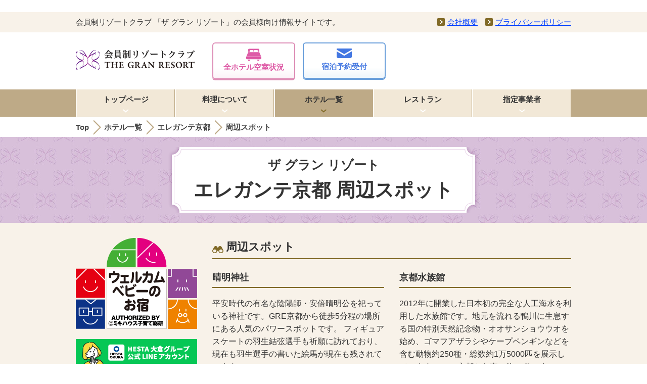

--- FILE ---
content_type: text/html; charset=UTF-8
request_url: https://www.granresort.jp/gr-member/hotel/kyoto/spots.php
body_size: 10784
content:
﻿<!DOCTYPE html>
<html lang="ja">
<head prefix="og: http://ogp.me/ns# fb: http://ogp.me/ns/fb# website: http://ogp.me/ns/website#">
<link rel="stylesheet" href="/gr-member/css/common.css?v1.1.7">
<link rel="stylesheet" href="//netdna.bootstrapcdn.com/font-awesome/4.7.0/css/font-awesome.min.css">
<link rel="stylesheet" href="/gr-member/css/jquery.bxslider.css">
<link rel="stylesheet" href="/gr-member/css/restyle.css?v1.0.2">
<link rel="stylesheet" href="../css/style.css?v1.0.1">
<link rel="stylesheet" media="screen and (max-width: 640px) and (min-width: 0px)" href="/gr-member/css/meanmenu.min.css">
<link rel="shortcut icon" type="image/vnd.microsoft.icon" href="/gr-member/img/favicon.ico">
<meta charset="UTF-8">
<meta name="robots" content="index,follow">
<meta name="description" content="会員制リゾートホテル ザ グランリゾートエレガンテ京都の周辺情報をご紹介します。季節に応じたお料理プランからお選びいただけます。絶景のロケーションと腕によりをかけてお出しする和食料理や洗練されたレストラン等、最高級のおもてなしで皆様をお迎えいたします。">
<meta name="keywords" content="グランリゾート,リゾート,会員権,会員制,リゾートクラブ,会員制ホテル,リゾートクラブ,ホテル会員権,周辺情報,観光,旅行,旅,宿泊,和食,観光施設">
<meta name="format-detection" content="telephone=no">
<meta name="apple-mobile-web-app-capable" content="yes">
<meta name="apple-mobile-web-app-status-bar-style" content="black-translucent">
<meta name="viewport" content="width=device-width, initial-scale=1.0">
<!-- facebookに関するタグ -->
<meta property="og:site_name" content="会員制リゾートホテル ザ グラン リゾート">
<meta property="og:title" content="リゾート会員権はザ グラン リゾート[会員制リゾートクラブ]">
<meta property="og:type" content="website">
<meta property="og:url" content="https://www.granresort.jp/gr-member/" />
<meta property="og:image" content="https://www.granresort.jp/gr-member/img/main-visual01.jpg" />
<meta property="og:description" content="会員制リゾートホテル ザ グランリゾートエレガンテ京都の周辺情報をご紹介します。季節に応じたお料理プランからお選びいただけます。絶景のロケーションと腕によりをかけてお出しする和食料理や洗練されたレストラン等、最高級のおもてなしで皆様をお迎えいたします。"/>
<meta property="og:locale" content="ja_JP" />
<title>ホテル周辺情報| ザグランリゾートエレガンテ京都｜【会員制リゾートクラブ/会員制ホテル】</title>
<script src="//ajax.googleapis.com/ajax/libs/jquery/1.8.2/jquery.min.js"></script>
<script src="/gr-member/js/common.js?v1.1.2"></script>
<script src="/gr-member/js/jquery.bxslider.min.js"></script>
<script src="/gr-member/js/top.js"></script>
<script src="/gr-member/js/jquery.meanmenu.min.js"></script>
<script src="/gr-member/js/css3-mediaqueries.js"></script>

<script src="../js/jquery.matchHeight.js"></script>
<script src="../js/underlayer.js"></script>
<script src="../js/view_timer.js"></script>
<link rel="stylesheet" href="https://unpkg.com/swiper@7/swiper-bundle.min.css"/>
<script src="https://unpkg.com/swiper@7/swiper-bundle.min.js"></script>

<!--[if IE 6]>
<script src="/gr-member/js/DD_belatedPNG_0.0.8a-min.js"></script>
<script>
DD_belatedPNG.fix('img, .png');
</script>
<![endif]-->
<!--[if lt IE 9]>
<script src="/gr-member/js/html5shiv.js"></script>
<![endif]-->
<!-- Start Visual Website Optimizer Asynchronous Code -->
<script type='text/javascript'>
var _vwo_code=(function(){
var account_id=266613,
settings_tolerance=2000,
library_tolerance=2500,
use_existing_jquery=false,
// DO NOT EDIT BELOW THIS LINE
f=false,d=document;return{use_existing_jquery:function(){return use_existing_jquery;},library_tolerance:function(){return library_tolerance;},finish:function(){if(!f){f=true;var a=d.getElementById('_vis_opt_path_hides');if(a)a.parentNode.removeChild(a);}},finished:function(){return f;},load:function(a){var b=d.createElement('script');b.src=a;b.type='text/javascript';b.innerText;b.onerror=function(){_vwo_code.finish();};d.getElementsByTagName('head')[0].appendChild(b);},init:function(){settings_timer=setTimeout('_vwo_code.finish()',settings_tolerance);var a=d.createElement('style'),b='body{opacity:0 !important;filter:alpha(opacity=0) !important;background:none !important;}',h=d.getElementsByTagName('head')[0];a.setAttribute('id','_vis_opt_path_hides');a.setAttribute('type','text/css');if(a.styleSheet)a.styleSheet.cssText=b;else a.appendChild(d.createTextNode(b));h.appendChild(a);this.load('//dev.visualwebsiteoptimizer.com/j.php?a='+account_id+'&u='+encodeURIComponent(d.URL)+'&r='+Math.random());return settings_timer;}};}());_vwo_settings_timer=_vwo_code.init();
</script>
<!-- End Visual Website Optimizer Asynchronous Code -->
</head>
<body>
<!-- Google Tag Manager -->
<noscript>
<iframe src="..//www.googletagmanager.com/ns.html?id=GTM-WJRNR4"
height="0" width="0" style="display:none;visibility:hidden"></iframe>
</noscript>
<script>(function(w,d,s,l,i){w[l]=w[l]||[];w[l].push({'gtm.start':
new Date().getTime(),event:'gtm.js'});var f=d.getElementsByTagName(s)[0],
j=d.createElement(s),dl=l!='dataLayer'?'&l='+l:'';j.async=true;j.src=
'//www.googletagmanager.com/gtm.js?id='+i+dl;f.parentNode.insertBefore(j,f);
})(window,document,'script','dataLayer','GTM-WJRNR4');</script>
<!-- End Google Tag Manager -->
<div id="fb-root"></div>
<script>(function(d, s, id) {
  var js, fjs = d.getElementsByTagName(s)[0];
  if (d.getElementById(id)) return;
  js = d.createElement(s); js.id = id;
  js.src = "//connect.facebook.net/ja_JP/sdk.js#xfbml=1&version=v2.8";
  fjs.parentNode.insertBefore(js, fjs);
}(document, 'script', 'facebook-jssdk'));</script>
<header id="header-area">
	<div id="pr-wrapper" class="pc">
		<div id="pr-box" class="clearfix">
			<h1 class="head-pr">会員制リゾートクラブ 「ザ グラン リゾート」の会員様向け情報サイトです。</h1>
			<ul class="head-link clearfix">
				<li><a href="https://www.okura.co.jp/static/profile.php" target="_blank">会社概要</a></li>
				<li><a href="https://www.okura.co.jp/static/privacy.php" target="_blank">プライバシーポリシー</a></li>
			</ul>
		</div>
	</div>
	<div id="header-wrapper" class="clearfix">
		<p class="logo"><a href="/gr-member/"><img src="/gr-member/img/logo-header.png" width="235" height="39" alt="会員制リゾートクラブ 「ザ グラン リゾート」のロゴ"></a></p>
		<ul class="pc head-contact clearfix">
			<li class="head-icon icon-vacancy"><a href="/vacantroom/user/state1.php"><img src="/gr-member/img/icon-bed.png" width="30" height="25" alt="">全ホテル空室状況</a></li>
			<li class="head-icon icon-reservation"><a href="https://area34.smp.ne.jp/area/p/qaq6mjsim2pfrjt9/ajby01/login.html" target="_blank"><img src="/gr-member/img/icon-mail.png" width="30" height="19" alt="">宿泊予約受付</a></li>
		</ul>
		<div id="toggle" class="sp clearfix"><a href="#"><i class="fa fa-bars" aria-hidden="true"></i> メニュー</a></div>
	</div>
	<nav id="menu-box">
		<ul id="gnavi" class="clearfix">
			<li><a href="/gr-member/">トップページ</a></li>
			<li><a href="https://www.granresort.jp/kaiseki/category/%E4%BB%8A%E6%9C%88%E3%81%AE%E3%81%8A%E3%81%99%E3%81%99%E3%82%81">料理について</a></li>
			<li class="select"><a href="/gr-member/hotel/">ホテル一覧</a></li>
			<li><a href="#" class="btn-recruitment">レストラン</a>
				<ul class="child">
					<li><a href="https://hestia-ginza.com/" target="_blank">HESTIA</a></li>
					<li><a href="https://oumami.jp/" target="_blank">oumâmi HESTA SOUP STAND</a></li>
					<li><a href="https://albergocafe-m.com/" target="_blank">Albergo Caffè Michelangelo</a></li>
					<li><a href="/gr-member/hotel/arima/kiryu.php" target="_blank">居酒屋 紀龍 ～Kiryu～</a></li>
				</ul>
			</li>
			<li><a href="#" class="btn-recruitment">指定事業者</a>
				<ul class="child">
					<li><a href="https://palace-shofu.com/" target="_blank">鷹野湯温泉 パレス松風</a></li>
					<li><a href="https://itadorigawa-onsen.com/" target="_blank">板取川温泉バーデェハウス</a></li>
				</ul>
			</li>
		</ul>
	</nav>
	<ul id="btn-reservation" class="sp clearfix">
		<li class="btn-tel"><a href="/vacantroom/user/state1.php"><i class="fa fa-bed" aria-hidden="true"></i> 空室確認</a></li>
		<li class="btn-net"><a href="https://area34.smp.ne.jp/area/p/qaq6mjsim2pfrjt9/ajby01/login.html" target="_blank"><i class="fa fa-envelope" aria-hidden="true"></i> 宿泊予約受付</a></li>
	</ul>
</header>

<div id="bred-box">
	<ol id="bread" class="clearfix">
		<li><a href="../../">Top</a></li>
		<li><a href="../">ホテル一覧</a></li>
		<li><a href="./">エレガンテ京都</a></li>
		<li><a href="#" class="current">周辺スポット</a></li>
	</ol>
</div>
<div id="title-hotel_wrapper">
	<div class="bg-titlebox">
		<h1><span>ザ グラン リゾート</span>エレガンテ京都 周辺スポット</h1>
	</div>
</div>
<div id="main-area">
	<div id="main-wrapper" class="clearfix">
		<div id="main-contents">
			<section class="hotel-introductionbox">
				<h2 class="basic-title"><img src="../../img/icon-spots.png" alt="" width="18" height="18">周辺スポット</h2>
				<!--<section>
					<h3 class="usually-title">淡路じゃのひれ ドルフィンファーム</h3>
					<p class="column-txt mag10">六甲山周辺には40のアスレチックがそろう六甲山フィールド・アスレチックをはじめ、羊や牛とふれあえる六甲山牧場、六甲高山植物園、六甲ガーデンテラスなど観光スポットが点在。緑豊かな自然の中でたっぷり遊ぶことができます。</p>
					<ul class="pickup-spot clearfix">
						<li><a href=""><img src="img/spots/photo-field.jpg" width="340" height="260" alt="">六甲山フィールド・アスレチック</a></li>
						<li><a href=""><img src="img/spots/photo-bokujyo.jpg" width="340" height="260" alt="">六甲山牧場</a></li>
						<li><a href=""><img src="img/spots/photo-house.jpg" width="340" height="260" alt="">六甲山カンツリーハウス</a></li>
						<li><a href=""><img src="img/spots/photo-museum.jpg" width="340" height="260" alt="">六甲オルゴールミュージアム</a></li>
					</ul>
				</section>-->
			<div class="clearfix">



				
				<section class="spot-box">
					<h3 class="usually-title">晴明神社</h3>
					<p>平安時代の有名な陰陽師・安倍晴明公を祀っている神社です。GRE京都から徒歩5分程の場所にある人気のパワースポットです。
フィギュアスケートの羽生結弦選手も祈願に訪れており、現在も羽生選手の書いた絵馬が現在も残されています。</p>
					<a href="http://www.seimeijinja.jp/" target="_blank"><img src="img/spots/photo-seimeijinjya.jpg" width="340" height="260" alt="">晴明神社</a>
				</section>
				<section class="spot-box">
					<h3 class="usually-title">京都水族館</h3>
					<p>2012年に開業した日本初の完全な人工海水を利用した水族館です。地元を流れる鴨川に生息する国の特別天然記念物・オオサンショウウオを始め、ゴマフアザラシやケープペンギンなどを含む動物約250種・総数約1万5000匹を展示しています。GRE京都から車で約20分です。</p>
					<a href="http://www.kyoto-aquarium.com/" target="_blank"><img src="img/spots/photo-kyotosuizokukan.jpg" width="340" height="260" alt="">京都水族館</a>
				</section>
				<section class="spot-box">
					<h3 class="usually-title">樂美術館</h3>
					<p>樂美術館は1978年に樂家十四代、吉左衛門・入覚氏によって設立されました。樂家歴代作品を中心に、茶道工芸美術品や関係古文書など、樂家に伝わった作品が収蔵・展示されています。GRE京都から徒歩5分ほどの距離に有ります。</p>
					<a href="http://www.raku-yaki.or.jp/" target="_blank"><img src="img/spots/photo-raku-museum.jpg" width="340" height="260" alt="">樂美術館</a>
				</section>
				<section class="spot-box">
					<h3 class="usually-title">清水寺</h3>
					<p>京都の代表的な観光名所であり、世界遺産に登録されており、春は桜、秋は紅葉と清水の舞台から眺める風景は格別のものです。午前６時より開門されますので、早めの散策もできますよ。</p>
					<a href="http://www.kiyomizudera.or.jp/" target="_blank"><img src="img/spots/photo-simizudera.jpg" width="340" height="260" alt="">清水寺</a>
				</section>
				<section class="spot-box">
					<h3 class="usually-title">二条城</h3>
					<p>江戸時代、徳川三代将軍家光が完成させた平城です。桃山文化の華麗なる建造物や障壁画など多くの素晴らしい歴史に触れる事ができ、また春には夜間ライトアップもあり、幻想的な美しさに多くのお客様が詰め掛けます。</p>
					<a href="https://nijo-jocastle.city.kyoto.lg.jp/" target="_blank"><img src="img/spots/photo-nijyojyo.jpg" width="340" height="260" alt="">二条城</a>
				</section>
				<section class="spot-box">
					<h3 class="usually-title">北野天満宮</h3>
					<p>全国でも有名な学問の神様、菅原道真公を祀り、毎年大勢の受験生がお参りに来ます。境内にある梅苑も有名で、早春には約２０００本もの梅の花が咲き誇ります。また、毎月２５日には「天神さん」と呼ばれる市が開催され、多くの露店や出店が並び、多くの人で賑わいます。</p>
					<a href="http://kitanotenmangu.or.jp/" target="_blank"><img src="img/spots/photo-kitanotenmangu.jpg" width="340" height="260" alt="">北野天満宮</a>
				</section>
				<section class="spot-box">
					<h3 class="usually-title">京都府立植物園</h3>
					<p>日本初の公立総合植物園です。広大な敷地には様々な四季の花があり、天気のいい日には大芝生でピクニックするご家族連れの方もいらっしゃいます。身近に自然に触れる事ができる素敵なスポットです。<br>
※写真提供 京都府立植物園</p>
					<a href="http://www.pref.kyoto.jp/plant/" target="_blank"><img src="img/spots/photo-syokubutsuen.jpg" width="340" height="260" alt="">京都府立植物園</a>
				</section>
				<section class="spot-box">
					<h3 class="usually-title">京都市動物園</h3>
					<p>日本で第２番目に建てられた歴史ある動物園です。都心から近く交通の便も良く、直接動物に触れる事のできる「おとぎの国」などはお子様たちにも大人気です。</p>
					<a href="http://www5.city.kyoto.jp/zoo/" target="_blank"><img src="img/spots/photo-kyoto-zoo.jpg" width="340" height="260" alt="">京都市動物園</a>
				</section>
				<section class="spot-box">
					<h3 class="usually-title">東映太秦映画村</h3>
					<p>日本初の時代劇撮影を見学できたり、時代劇のオープンセットやイベント、アトラクションを体験できるテーマパークです。本当の時代劇と同じ扮装を体験できたり、また、お子様向けのスーパー戦隊のキャラクターショーなど週末に行われ、子供から大人まで楽しめるスポットです。</p>
					<a href="http://www.toei-eigamura.com/" target="_blank"><img src="img/spots/photo-eigamura.jpg" width="340" height="260" alt="">東映太秦映画村</a>
				</section>
				<section class="spot-box">
					<h3 class="usually-title">京都ゴルフ倶楽部</h3>
					<p>京都洛北に位置する自然と調和した静かなゴルフ場です。上賀茂コース（平日のみ）と舟山コースのふたつがございます。<br>※提供 京都ゴルフ倶楽部</p>
					<a href="http://www.adachi-group.co.jp/kyoto/" target="_blank"><img src="img/spots/photo-kyoto-golf.jpg" width="340" height="260" alt="">京都ゴルフ倶楽部</a>
				</section>
			</div>
			<!--<section class="hotel-eventbox">
				<h3 class="usually-title">その他周辺スポット</h3>
				<div class="bxslider-wrapper_sp clearfix">
					<p class="spots-title"><span>付近のお花見スポット</span></p>
					<ul class="hotelevent_bxslider hotel-update-event">
						<li class="clearfix"><img src="img/spots/photo-hanamatsuri_thum.jpg" alt="" width="171" height="171">
							<dl>
								<dt>淡路花祭</dt>
								<dd>期間：3月～5月<br>ホテルから徒歩で約10分</dd>
							</dl>
						</li>
						<li class="clearfix"><img src="img/spots/photo-zenpukuji_thum.jpg" alt="" width="171" height="171">
							<dl>
								<dt>金仙寺湖</dt>
								<dd>見頃：4月上旬～中旬<br>ホテルから徒歩で約15分</dd>
							</dl>
						</li>
					</ul>
				</div>
			</section>-->

			</section>			<div id="hotel-detail">
				<h2><span>ザ グラン リゾート</span>エレガンテ京都</h2>
				<div class="clearfix">
					<p class="hotel-add">〒602-8066　　　　京都市上京区<br>
						中立売通堀川東入る東橋詰町66-3<br>
						電話：<a href="tel:075-451-1600">075-451-1600</a></p>
					<ul class="hotel-menu_icon clearfix">
						<li><a href="meal.php"><img src="../img/btn-meal.png" width="188" height="192" alt="お食事"></a></li>
						<li><a href="event.php"><img src="../img/btn-event.png" width="188" height="192" alt="イベント"></a></li>
						<li><a href="spots.php"><img src="../img/btn-spots.png" width="188" height="192" alt="周辺スポット"></a></li>
						<li><a href="facility.php"><img src="../img/btn-equipment.png" width="188" height="192" alt="設備・備品"></a></li>
						<!--<li><a href="staff.php"><img src="../img/btn-staff.png" width="188" height="192" alt="スタッフ"></a></li>-->
						<li><a href="access.php"><img src="../img/btn-access.png" width="188" height="192" alt="交通案内"></a></li>
<!--　⇒このリンクも-->	<!--<li><a href="/grblog/category/grekyoto"><img src="../img/btn-blog.png" width="188" height="192" alt="ブログ"></a></li>-->
						<li><a href="price.php"><img src="../img/btn-rates.png" width="188" height="192" alt="ご利用料金"></a></li>
<!--　⇒このリンクも-->	<!--<li><a href="/vacantroom/user/state2.php?s=0018"><img src="../img/btn-availability.png" width="188" height="192" alt="空室確認"></a></li>>-->
					</ul>
				</div>
			</div>
			<div class="mag20"><a href="./aroma.php"><img src="../img/bnr-este_pc.png" alt="" width="710" height="120" class="pc"><img src="../img/bnr-este_sp.png" alt="" width="710" height="120" class="sp"></a></div>

			<div id="hotellist-wrapper">
				<h3><img src="/gr-member/img/icon-building.png" alt="" width="18" height="18"> ザ グラン リゾートのホテル一覧</h3>
				<div class="mag20 clearfix">
					<ul class="hotel-list_txt">
						<li><a href="/gr-member/hotel/parima/">プリンセス有馬</a></li>
						<li><a href="/gr-member/hotel/fujikawaguchiko/">プリンセス富士河口湖</a></li>
						<li><a href="/gr-member/hotel/awajishima/">エレガンテ淡路島</a></li>
						<li><a href="/gr-member/hotel/atami/">エレガンテ熱海</a></li>
						<li><a href="/gr-member/hotel/izu/">エレガンテ伊豆</a></li>
						<li><a href="/gr-member/hotel/karuizawa/">エレガンテ軽井沢</a></li>
						<li><a href="/gr-member/hotel/kyoto/">エレガンテ京都</a></li>
					</ul>
					<ul class="hotel-list_txt">
						<li><a href="/gr-member/hotel/shirahama/">エレガンテ白浜</a></li>
						<li><a href="/gr-member/hotel/akou/">赤穂</a></li>
						<li><a href="/gr-member/hotel/amano/">天の橋立</a></li>
						<li><a href="/gr-member/hotel/arima/">有馬</a></li>
						<!--<li><a href="/gr-member/hotel/irago/">伊良湖</a></li>-->
						<li><a href="/gr-member/hotel/oumimaiko/">近江舞子</a></li>
						<!--li><a href="/gr-member/hotel/kaga/">加賀</a></li-->
						<li><a href="/gr-member/hotel/kinosaki/">城崎</a></li>
						<!--<li><a href="/gr-member/hotel/gero/">下呂</a></li>-->
					</ul>
					<ul class="hotel-list_txt">
						<!--<li><a href="/gr-member/hotel/toba/">鳥羽</a></li>-->
						<li><a href="/gr-member/hotel/hakone/">HESTA箱根</a></li>
						<li><a href="/gr-member/hotel/mikatagoko/">三方五湖</a></li>
						<!--<li><a href="/gr-member/hotel/wakanoura/">和歌の浦</a></li>-->
						<li><a href="https://villa-concordia.com/" target="_blank">ヴィラ・コンコルディア　リゾート&スパ</a></li>
						<li><a href="https://villa-ryusei.com/" target="_blank">ヴィラ リュウセイ</a></li>
						<li><a href="/gr-member/hotel/kanucha/">【提携】カヌチャリゾート</a></li>
						<li><a href="/gr-member/hotel/kashikojima/">【提携】志摩ベイサイドテラス</a></li>
						<li><a href="/gr-member/hotel/centara/">【提携】センタラホテルズ＆リゾーツ</a></li>
					</ul>
				</div>
				<ul class="pc hotel-contact clearfix">
					<li class="icon-vacancy"><a href="/vacantroom/user/state1.php"><img src="/gr-member/img/icon-bed.png" width="30" height="25" alt="">全ホテル空室状況</a></li>
					<li class="icon-reservation"><a href="https://area34.smp.ne.jp/area/p/qaq6mjsim2pfrjt9/ajby01/login.html"><img src="/gr-member/img/icon-mail.png" width="30" height="19" alt="">宿泊予約受付</a></li>
					<li class="icon-tel"><a href="tel:06-6353-1955">
						<dl class="clearfix">
							<dt>TEL</dt>
							<dd>0570-00-1955<span>受付時間 9:00～18:00(土日祝除く)</span></dd>
						</dl>
						</a></li>
				</ul>
				<p>※「空室状況」については、提携ホテルは除きます。</p>
			</div>
			<p class="mag20"><a href="/gr-member/membership/" class="clearfix"><img src="/gr-member/img/bnr-membership.jpg" width="240" height="239" alt="リゾート会員権のご紹介"></a></p>

		</div>		<div id="side-contents">
			<div class="mag20 bnr_welcomebaby"><a href="/mikihouse/" target="_blank"><img src="/gr-member/img/bnr_welcomebaby240.png" width="240" height="180" alt="ウエルカムベビーのお宿"></a></div>
			<div class="mag20 bnr_welcomebaby"><a href="/gr-member/pdf/line-friend-campaign.pdf" target="_blank"><img src="/gr-member/img/bnr-side_line.png" alt="LINE友だち登録キャンペーン"></a></div>
			<div class="mag20 bnr_welcomebaby"><a href="https://reg34.smp.ne.jp/regist/is?SMPFORM=qaq-lerjla-96842d6cf55f489f3ae19882614" target="_blank"><img src="/gr-member/img/bnr-c2_202110.jpg" alt="ホテルWEBアンケート"></a></div>
			<section>
				<h3 class="side-title"><i class="fa fa-video-camera" aria-hidden="true"></i> メディア掲載情報</h3>
				<div class="bxslider-wrapper_sp">
					<ul class="update-info_media" style="height:10px">

						<!-- li>
							<dl>
								<dt>
									<time datetime="2021-08">2021.08</time>
								</dt>
								<dd class="clearfix"><img src="/gr-member/media/img/pdf_ryuseileon202108.jpg" width="60" height="60" alt="">
									<span>
										<a href="/gr-member/media/pdf/pdf_ryuseileon202108.pdf" target="_blank">LEON8月号</a>
									</span>
								</dd>
							</dl>
						</li -->

					</ul>
				</div>
			</section>

			<section>
				<h3 class="side-title icon-butterfly">ザ グラン リゾート情報</h3>
				<ul class="gr-infolist">
					<li class="sp-infolist"><a href="/e-mail/new/">
						<dl class="clearfix">
							<dt><img src="/gr-member/img/side-photo-gr_mail.jpg" width="220" height="130" alt="ザ グラン リゾートのEメールサービスはこちら。"></dt>
							<dd><em>Eメールサービスご登録</em>メールマガジンサービスご登録者だけに、お得な情報をお届けしています！</dd>
						</dl>
						</a><br>
					</li>				
					<li><a href="/gr-member/membership/" class="clearfix"><img src="/gr-member/img/side-photo-gr_kojin.jpg" width="60" height="60" alt="ザ グラン リゾートの個人向け会員権情報はこちら">
						<p><span>会員権情報</span></p>
						</a></li>
					<!--<li><a href="/recruitment/houjin/" class="clearfix"><img src="/gr-member/img/side-photo-gr_houjin.jpg" width="60" height="60" alt="ザ グラン リゾートの法人向け会員権情報はこちら">
						<p>法人向け<span>会員権情報</span></p>
						</a></li>-->
					<li><a href="/gr-member/qa/" class="clearfix"><img src="/gr-member/img/side-photo-gr_qa.jpg" width="60" height="60" alt="ザ グラン リゾートのよくある質問はこちら">
						<p>よくある<span>ご質問</span></p>
						</a></li>
					<li><a href="/gr-member/pethouse/" class="clearfix"><img src="/gr-member/img/side-photo-gr_pet2.jpg" width="60" height="60" alt="ザ グラン リゾートの周辺ペット宿泊施設はこちら">
						<p class="twolines">ペットと泊まれる<br><span>ホテル</span></p>
						</a></li>
					<!--<li class="sp-infolist"><a href="/gr-member/plan/">
						<dl class="clearfix">
							<dt><img src="/gr-member/img/side-photo-gr_plan.jpg" width="220" height="130" alt="リゾート会員様向けの特別プラン"></dt>
							<dd><em>宿泊プランのご紹介</em>特別な記念日のプランや会員様向けの特別プランがございます。</dd>
						</dl>
						</a></li>-->

					<li class="sp-infolist"><a href="http://www.evolableasia.jp/travel/domestic/air/aj.html?media=okura.co.jp" target="_blank">
						<dl class="clearfix">
							<dt><img src="/gr-member/img/side-photo-gr_gran.jpg" width="220" height="130" alt="国内の新幹線・レンタカー・全航空券は、グランツーリストへ。"></dt>
							<dd><em>グランツーリスト</em>国内の新幹線・レンタカー・全航空券のご予約は、グランツーリストへ。</dd>
						</dl>
						</a></li>
				</ul>

		</section>
		</div>


	</div>
</div><div id="footer-area">
	<div id="footer-contents" class="clearfix">
		<nav class="footer-nav clearfix">
			<ul class="footer-li01">
				<!--<li><a href="/gr-member/restaurant/"><span>料理について</span></a></li>
				<li class="mag20"><a href="/gr-member/restaurant/chef.php">料理長紹介</a></li>-->

				<li class="sp"><a href="/gr-member/hotel/"><span>ホテル一覧</span></a>
					<ul>
						<li><a href="/gr-member/hotel/#ank01">地域から探す</a></li>
						<li><a href="/gr-member/hotel/purpose/flower.php">目的から探す</a>
							<ul>
								<li><a href="/gr-member/hotel/purpose/flower.php">お花見</a></li>
								<li><a href="/gr-member/hotel/purpose/ocean.php">海水浴</a></li>
								<li><a href="/gr-member/hotel/purpose/fruits.php">果物狩り</a></li>
								<li><a href="/gr-member/hotel/purpose/redleaves.php">紅葉狩り</a></li>
								<li><a href="/gr-member/hotel/purpose/golf.php">ゴルフ</a></li>
								<li><a href="/gr-member/hotel/purpose/hotspring.php">温泉</a></li>
								<li><a href="/gr-member/hotel/purpose/amusement.php">遊園地・テーマパーク</a></li>
								<li><a href="/gr-member/hotel/purpose/powerspot.php">お寺・神社</a></li>
								<li><a href="/gr-member/hotel/purpose/zoo.php">動物園・水族館</a></li>
								<li><a href="/gr-member/hotel/purpose/handmade.php">手づくり体験</a></li>
								<li><a href="/gr-member/hotel/purpose/museum.php">美術館・博物館</a></li>
								<li><a href="/gr-member/hotel/purpose/nature.php">自然と触れ合う</a></li>
							</ul>
						</li>
					</ul>
				</li>
				<li class="sp"><a href="/vacantroom/user/state1.php"><span>空室カレンダー</span></a></li>
				<li class="sp"><a href="https://area34.smp.ne.jp/area/p/qaq6mjsim2pfrjt9/ajby01/login.html" target="_blank"><span>宿泊予約受付</span></a></li>
				<li class="sp"><span>ザ グラン リゾート会報誌</span>

					<ul>
						<!--<li><a href="">最新号を読む</a></li>-->
						<li><a href="/gr-member/newsletter/">バックナンバー</a></li>
					</ul>
				</li>
				<li class="sp"><span>ザ グラン リゾート情報</span>
					<ul>
						<li><a href="/gr-member/media/">メディア掲載情報</a></li>
						<li><a href="/gr-member/pethouse/">ペット宿泊施設</a></li>
						<li><a href="/gr-member/qa/">よくあるご質問</a></li>
						<li><a href="/gr-member/membership/">会員権情報</a></li>
						<!--<li><a href="/gr-member/recruitment/houjin/">法人向け会員権情報</a></li>-->
					</ul>
				</li>
				<li class="sp"><span>会員様向けサービス</span>
					<ul>
						<li><a href="/e-mail/new/"> Eメールサービス</a></li>
						<li><a href="http://www.evolableasia.jp/travel/domestic/air/aj.html?media=okura.co.jp" target="_blank"> グランツーリスト</a></li>
						<li><a href="/gr-member/plan/"> 宿泊プランのご紹介</a></li>
						<li><a href="http://www.okura-point.com/" target="_blank"> HESTA大倉ポイントカード</a></li>
					</ul>
				</li>
			</ul>
			<ul class="footer-li02">
				<li><a href="/gr-member/hotel/"><span>ホテル一覧</span></a>
					<ul>
						<li><a href="/gr-member/hotel/#ank01">地域から探す</a></li>
						<li><a href="/gr-member/hotel/#ank02">目的から探す</a>
							<ul>
								<li><a href="/gr-member/hotel/purpose/flower.php">お花見</a></li>
								<li><a href="/gr-member/hotel/purpose/ocean.php">海水浴</a></li>
								<li><a href="/gr-member/hotel/purpose/fruits.php">果物狩り</a></li>
								<li><a href="/gr-member/hotel/purpose/redleaves.php">紅葉狩り</a></li>
								<li><a href="/gr-member/hotel/purpose/golf.php">ゴルフ</a></li>
								<li><a href="/gr-member/hotel/purpose/hotspring.php">温泉</a></li>
								<li><a href="/gr-member/hotel/purpose/amusement.php">遊園地・テーマパーク</a></li>
								<li><a href="/gr-member/hotel/purpose/powerspot.php">お寺・神社</a></li>
								<li><a href="/gr-member/hotel/purpose/zoo.php">動物園・水族館</a></li>
								<li><a href="/gr-member/hotel/purpose/handmade.php">手づくり体験</a></li>
								<li><a href="/gr-member/hotel/purpose/museum.php">美術館・博物館</a></li>
								<li><a href="/gr-member/hotel/purpose/nature.php">自然と触れ合う</a></li>
							</ul>
						</li>
					</ul>
				</li>
			</ul>
			<ul class="footer-li03">
				<li><a href="/vacantroom/user/state1.php"><span>空室カレンダー</span></a></li>
				<li><a href="https://area34.smp.ne.jp/area/p/qaq6mjsim2pfrjt9/ajby01/login.html" target="_blank"><span>宿泊予約受付</span></a></li>
				<li><span>ザ グラン リゾート会報誌</span>
					<ul>
						<!--<li><a href="">最新号を読む</a></li>-->
						<li><a href="/gr-member/newsletter/">バックナンバー</a></li>
					</ul>
				</li>
				<li><span>ザ グラン リゾート情報</span>
					<ul>
						<li><a href="/gr-member/media/">メディア掲載情報</a></li>
						<li><a href="/gr-member/pethouse/">ペット宿泊施設</a></li>
						<li><a href="/gr-member/qa/">よくあるご質問</a></li>
						<li><a href="/gr-member/membership/">会員権情報</a></li>
						<!--<li><a href="/recruitment/houjin/">法人向け会員権情報</a></li>-->
					</ul>
				</li>
				<li><span>会員様向けサービス</span>
					<ul>
						<li><a href="/e-mail/new/"> Eメールサービス</a></li>
						<li><a href="http://www.evolableasia.jp/travel/domestic/air/aj.html?media=okura.co.jp" target="_blank"> グランツーリスト</a></li>
						<li><a href="/gr-member/plan/"> 宿泊プランのご紹介</a></li>
						<li><a href="http://www.okura-point.com/" target="_blank"> HESTA大倉ポイントカード</a></li>
					</ul>
				</li>
															
			</ul>
			<ul class="footer-li03">
			<li><a href="https://reg34.smp.ne.jp/regist/is?SMPFORM=qaq-lerjla-96842d6cf55f489f3ae19882614dc5e8" target="_blank"><span>ホテルWebアンケート</span></a></li>

			</ul>
		</nav>
		<div id="sns-box">
			<ul id="btn-navi_sp" class="sp clearfix">
				<li><a href="tel:0570-00-1955"><img src="/gr-member/img/btn-navi_sp_phone.png" width="188" height="192" alt="電話予約"></a></li>
				<li><a href="https://area34.smp.ne.jp/area/p/qaq6mjsim2pfrjt9/ajby01/login.html" target="_blank"><img src="/gr-member/img/btn-navi_sp_mail.png" width="188" height="192" alt="宿泊予約受付"></a></li>
				<li><a href="/vacantroom/user/state1.php"><img src="/gr-member/img/btn-navi_sp_bed.png" width="188" height="192" alt="空室確認"></a></li>
			</ul>
			<!--<dl>
				<dt><img src="/gr-member/img/img-facebook.png" width="136" height="20" alt="" class="img-facebook"></dt>
				<dd id="pageplugin">
					<div class="fb-page" data-href="https://www.facebook.com/granresort?fref=ts" data-width="500" data-tabs="timeline" data-small-header="true" data-adapt-container-width="true" data-hide-cover="false" data-show-facepile="false">
						<blockquote cite="https://www.facebook.com/granresort?fref=ts" class="fb-xfbml-parse-ignore"><a href="https://www.facebook.com/granresort?fref=ts">Facebook</a></blockquote>
					</div>
				</dd>
			</dl>-->
		</div>
	</div>
	<ul id="footer-bnr" class="pc clearfix">
		<!--<li><a href="http://www.okura.co.jp/" target="_blank"><img src="/gr-member/img/footer-bnr-okura.jpg" width="180" height="60" alt="株式会社HESTA大倉"></a></li>
		<li><a href="http://www.ieiku.com/" target="_blank"><img src="/gr-member/img/footer-bnr-ieiku.jpg" width="180" height="60" alt="家育-HESTA大倉がご提案する夢があるリフォーム-"></a></li>
		<li><a href="http://www.okura-point.com/" target="_blank"><img src="/gr-member/img/footer-bnr-point.jpg" width="180" height="60" alt="OKURA POINT CARD"></a></li>
		<li><a href="http://www.okura-grand.jp/" target="_blank"><img src="/gr-member/img/footer-bnr-tomonokai.jpg" width="180" height="60" alt="大倉友の会"></a></li>
		<li><a href="https://okura.co.jp/renewal/" target="_blank"><img src="/gr-member/img/footer-bnr-hestaokura.jpg" width="180" height="60" alt="HESTA OKURA"></a></li>
<li><a href="http://gransupport.com/" target="_blank"><img src="/gr-member/img/footer-bnr-support.jpg" width="180" height="60" alt="専門家紹介サイト-グランサポート-"></a></li>-->
	</ul>
</div>
<p class="pagetop"><a href="#header-area">一番上に<span>戻る</span></a></p>
<footer><small>Copyright &copy; 2007～<script>year();</script> Okura Co.,Ltd All right reserved.</small></footer>

<script>
				const swiper = new Swiper(".swiper", {
					spaceBetween: 15,
					slidesPerView: 1,
					loop: true, // ループ有効
					loopAdditionalSlides: 1,
					breakpoints: {
						// 768px以上の場合
						768: {
							slidesPerView: 2
						}
					},

					// ナビボタンが必要なら追加
					navigation: {
						nextEl: ".swiper-button-next",
						prevEl: ".swiper-button-prev"
					}
				});
</script>

</body>
</html>

--- FILE ---
content_type: text/css
request_url: https://www.granresort.jp/gr-member/css/common.css?v1.1.7
body_size: 8774
content:
@charset "utf-8";
/*===============================================
 *	ブラウザリセット
===============================================*/
a:hover img {filter: alpha(opacity=85);-moz-opacity: 0.85;opacity: 0.85;}
html {overflow-x: hidden;overflow-y: scroll;}
body {font-size: 100%;font-family: -apple-system, BlinkMacSystemFont, 'Helvetica Neue', 'Hiragino Sans', 'Hiragino Kaku Gothic ProN', '游ゴシック  Medium', meiryo, sans-serif;letter-spacing: 0;}
table {font-size: inherit;}
select, input, textarea {font: 99% arial, helvetica, clean, sans-serif;}
pre, code {font: 115% monospace; *font-size: 100%;}
br {letter-spacing: normal;}
body, div, dl, dt, dd, ul, ol, li, h1, h2, h3, h4, h5, h6, form, fieldset, input, textarea, p, blockquote, th, td {margin: 0;padding: 0;font-style: normal;font-weight: normal;}
address, em {font-style: normal;}
strong, th {font-weight: normal;}
table {border-collapse: collapse;border-spacing: 0;border: none;}
th, td {text-align: left;border: none;font-weight: normal;}
hr {display: none;}
h1, h2, h3, h4, h5, h6 {font-size: 100%;}
img, fieldset {border: 0;vertical-align: bottom;}
li {list-style-type: none;}
ul, ol, dl {margin: 0;list-style-position: outside;list-style-type: none;}
li, dt, dd {font-size: 100%;}
dt {font-weight: normal;}
a {text-decoration: underline;outline: none;}
a:hover {text-decoration: none;}
form, input {padding: 0;margin: 0;}
iframe{border:none;}
img{display:block;height:auto;width:100%;}
/* ----------------------------------このサイトオリジナル設定---------------------------------- */
:focus {?moz-outline-style: none;}
a {color: #003FFF;outline: none;}
/*===============================================clearFix2011/4/26===============================================*/
.clearfix:before, .clearfix:after {content: "";display: block;overflow: hidden;}
.clearfix:after {clear: both;}
.clearfix {zoom: 1;}
/*-----------------------------------------------
 *	マージンボトムのクラス
-----------------------------------------------*/
.mr10{margin-right: 10px !important;}
.mr20{margin-right: 20px !important;}
.mr30{margin-right: 30px !important;}
.mr80{margin-right: 80px !important;}
.mag5 {margin-bottom: 5px !important;}
.mag10 {margin-bottom: 10px !important;}
.mag20 {margin-bottom: 20px !important;}
.mag30 {margin-bottom: 30px !important;}
.mag40 {margin-bottom: 40px !important;}
.mag50 {margin-bottom: 50px !important;}
.mag60 {margin-bottom: 60px !important;}
.mag70 {margin-bottom: 70px !important;}
.mag80 {margin-bottom: 80px !important;}
.mag90 {margin-bottom: 90px !important;}
.pdt20 {padding-top: 20px !important;}
.center {text-align: center;}
.right {text-align: right;}
.txt-caution{font-family:  "Hiragino Kaku Gothic ProN", "游ゴシック", YuGothic, Meiryo, sans-serif;font-size:12px;}

/*-----------------------------------------------
 *	API Instagram
-----------------------------------------------*/
.api-instagram {max-width: 710px;margin: 0 auto;}
.api-instagram li {margin: 3px;float: left;max-width: 170px;height: 168px;overflow: hidden;width: 100%;position: relative;}
p.ins_like {position: absolute;width: 100%;height: 40px;bottom: 0;left: 0;background: rgba(255,255,255,0.70);padding: 10px 20px 10px 0;box-sizing: border-box;text-align: right;}
.api-instagram li img {max-width: 100%;}
.fa-heart {margin-right: 10px;color: #EA4E50;}
@media only screen and (max-width: 568px) {
.api-instagram li {max-width: 166px;}
}

.instagram{
  max-width: 710px;
  margin: 0 auto;
  word-break: break-all;
}
.instagram li {margin: 3px;float: left;max-width: 170px;height: 113px;overflow: hidden;width: 100%;position: relative;}
@media screen and (max-width: 568px){
  .instagram li{
    max-width: unset;
    width:48%;
  }
}
/*===============================================

 *	common

===============================================*/
html body {background: #fff;color: #333;font-size: 15px;line-height: 1.6;-webkit-text-size-adjust: 100%;}
em {font-weight: bold;}
.txt-fmin {font-family: "游明朝", YuMincho, "ヒラギノ明朝 ProN W3", "Hiragino Mincho ProN", "HG明朝E", "ＭＳ Ｐ明朝", "ＭＳ 明朝", serif;}
.sp {display: none;}
.note {max-width: 980px;margin: 0 auto;}
.basic-title {font-size: 22px;font-weight: bold;border-bottom: #816A27 2px solid;margin-bottom: 1em;padding-bottom: 5px;}
.basic-title img{width: 22px;display: inline;margin-bottom: 5px;margin-right: 5px;}
.side-title {font-size: 16px;font-weight: bold;border-bottom: #816A27 2px solid;margin-bottom: 1em;padding-bottom: 5px;}
.btn-basic {
	border-radius: 6px;
	-moz-border-radius: 6px;
	-webkit-border-radius: 6px;
	border: 2px solid #BEAA87;
	box-shadow: 0px 2px 0px 0px #BEAA87;
	-moz-box-shadow: 0px 2px 0px 0px #BEAA87;
	-webkit-box-shadow: 0px 2px 0px 0px #BEAA87;
	background: #ffffff;
	background: -moz-linear-gradient(top, #ffffff 0%, #f9f5ed 100%);
	background: -webkit-linear-gradient(top, #ffffff 0%, #f9f5ed 100%);
	background: linear-gradient(to bottom, #ffffff 0%, #f9f5ed 100%);
 filter: progid:DXImageTransform.Microsoft.gradient( startColorstr='#ffffff', endColorstr='#f9f5ed', GradientType=0 );
}
.second-title {font-size: 22px;font-weight: bold;padding: 0.25em 0.5em;border-left: solid 5px #816A27;margin-bottom: 0.5em;}
.ribbon-title {color: #fff;font-weight: bold;position: relative;height: 40px;line-height: 40px;padding: 0 1em;background-color: #874AA8;max-width: 180px;margin-bottom: 0.8em;}
.ribbon-title::after {content: '';position: absolute;}
.ribbon-title::after {top: 0;right: 0;z-index: 2;border-width: 20px;border-style: solid;border-color: transparent;border-right-color: #fff;}

.ribbon-title02 {
  color: #fff;
  font-weight: bold;
  position: relative;
  line-height: 1.2;
  padding: 0.2em 1em;
  background-color: #874AA8;
  margin-bottom: 0;
  text-align: center;
}
.ribbon-title03 {
  color: #333;
  font-weight: bold;
  font-size: 110%;
  position: relative;
  line-height: 1.2;
  padding: 0.3em 1em;
  background-color: #f0f0f0;
  margin-bottom: 0.4em;
  text-align: center;
}
.mag-space {margin-bottom: 1em;}
.usually-title{border-bottom: #816A27 2px solid;font-size: 18px;font-weight: bold;margin-bottom: 1em;padding-bottom: 5px;}
.txt-red{color: #D80000;}
#title-hotel_wrapper{background:url(../img/bg-hotel-title.jpg) left center repeat-x;height: 150px;padding-top: 20px;}
#title-hotel_wrapper h1{color: #333;font-size: 38px;text-shadow:0 0 25px #fff,0 0 20px #fff,0 0 0.40px #fff;font-weight: bold;text-align: center;}
#title-hotel_wrapper h1 span{display: block;font-size: 25px;}
#title-hotel_wrapper .bg-titlebox{background: url(../img/bg-hotel-frame.png) center center no-repeat;padding: 1em 0;}

@media only screen and (max-width: 768px) {
#title-hotel_wrapper{height: 135px;padding-top: 5px;padding-bottom: 5px;}
#title-hotel_wrapper .bg-titlebox{background-size: contain;padding: 1em 0;}
.note {padding: 1em;}
}
@media screen and (min-width: 650px){	
  .br-pc { display:block; }
  .br-sp { display:none; }
}
@media screen and (max-width: 650px){	
  .br-pc { display:none; }
  .br-sp { display:block; }
}
@media only screen and (max-width: 568px) {
#title-hotel_wrapper {height: 90px;}
#title-hotel_wrapper h1{font-size: 26px;}
#title-hotel_wrapper .bg-titlebox{background: none;line-height: 1.2;}
.second-title {font-size: 18px;font-weight: bold;padding: 0.25em 0.5em;border-left: solid 5px #816A27;margin-bottom: 0.5em;}
.pc {display: none;}
.sp {display: block;}
}
@media screen and (min-width: 320px) and (max-device-width: 567px) {
.basic-title {font-size: 18px;}
.basic-title img{width: 18px;}
#title-hotel_wrapper h1 span{font-size: 20px;}

}
/*-----------------------------------------------
 *	bred-wrapper
-----------------------------------------------*/
#bred-box{width: 100%;}
#bread{max-width: 980px;margin: 0 auto;}
#bread li{float: left;font-weight: bold;}
#bread a{padding: .5em 0.5em .5em 1.5em;float: left;text-decoration: none;color: #444;position: relative;}
#bread li:first-child a{padding-left: 0;}
#bread a:hover{background: #fff;}
#bread a::after,#bread a::before{content: "";position: absolute;top: 50%;margin-top: -1em;border-top: 1.0em solid transparent;border-bottom: 1.0em solid transparent;border-left: 1em solid;right: -0.9em;}
#bread a::after{z-index: 2;border-left-color: #fff;}
#bread a::before{border-left-color: #BEAA87;right: -1.1em;z-index: 1;}
#bread a:hover::after{border-left-color: #fff;}
#bread .current,#bread .current:hover{background: none;}
#bread .current::after,#bread .current::before{content: normal;}
@media only screen and (max-width: 768px) {
#bread li:first-child a{padding-left: 1em;}
}
@media only screen and (max-width: 568px) {
#bred-box{background: #F8F2E9;}
#bread{width: 100%;}
#bread li{font-size: 11px;float: left;font-weight: bold;background: #eee;}
#bread a{padding: .2em 0.5em .2em 1.5em;float: left;text-decoration: none;color: #444;position: relative;}
#bread li:first-child a{background: #eee;padding-left: 1em;}
#bread a:hover{background: #fff;}
#bread a::after,#bread a::before{content: "";position: absolute;top: 46%;margin-top: -1.0em;border-top: 1.0em solid transparent;border-bottom: 1.0em solid transparent;border-left: 1em solid;right: -1em;}
#bread a::after{z-index: 2;border-left-color: #eee;}
#bread a::before{border-left-color: #BEAA87;right: -1.1em;z-index: 1;}
#bread a:hover::after{border-left-color: #fff;}
#bread .current,#bread .current:hover{font-weight: bold;background: none;}
#bread .current::after,#bread .current::before{content: normal;}
#bread a.current::after,#bread a::before{content: "";position: absolute;top: 46%;margin-top: -1.0em;border-top: 1.0em solid transparent;border-bottom: 1.0em solid transparent;border-left: 1em solid;right: -1em;}
#bread a.current::after{z-index: 2;border-left-color: #eee;}
#bread a.current::before{border-left-color: #BEAA87;right: -1.1em;z-index: 1;}
}
/*-----------------------------------------------
 *	pr-wrapper
-----------------------------------------------*/
#pr-wrapper {background-color: #F8F2E9;padding: 8px 0;}
#pr-box {margin: 0 auto;max-width: 980px;}
#pr-box .head-pr {float: left;max-width: 530px;}
#pr-box .head-link {float: right;max-width: 280px;}
#pr-box .head-link li {float: left;margin-right: 15px;}
#pr-box .head-link li:last-child {margin-right: 0;}
#pr-box .head-link a {padding: 0 0 0 20px;background-image: url(../img/arrow-link.png);background-repeat: no-repeat;background-position: left center;text-decoration: underline;}
@media only screen and (max-width: 768px) {
#pr-box {padding: 0 1em;}
#pr-box .head-pr {font-size: 13px;}
#pr-box .head-link {font-size: 14px;}
}
@media screen and (min-width: 569px) and (max-device-width: 767px) {
#pr-box .head-pr {font-size: 11px;}
#pr-box .head-link {font-size: 13px;}
#pr-box .head-link li {margin-right: 10px;}
}
/*-----------------------------------------------
 *	header
-----------------------------------------------*/
header {background: #fff;border-bottom: #D0D0D0 1px solid;}
#header-wrapper {padding: 20px 0;margin: 0 auto;max-width: 980px;}
#header-wrapper .logo {float: left;max-width: 235px;padding-top: 1em;}
#header-wrapper .logo a{color: #333;text-decoration: none;}
#header-wrapper .logo span {display: block;font-size: 25px;font-feature-settings: "pkna";}
#header-wrapper ul {float: right;max-width: 710px;width: 100%;}
#header-wrapper li {float: left;}
#header-wrapper li a {display: block;text-decoration: none;padding: 10px;}
#header-wrapper li a:hover {opacity: 0.8;}
.head-icon {border-radius: 6px;-moz-border-radius: 6px;-webkit-border-radius: 6px;font-weight: bold;text-align: center;max-width: 160px;width: 100%;}
.head-contact img, .hotel-contact img {margin: 0 auto;max-width: 30px;}
.head-contact .icon-vacancy, .hotel-contact .icon-vacancy {
	background: #ffffff;
	background: -moz-linear-gradient(top, #ffffff 0%, #ffffff 70%, #fcf4f8 100%);
	background: -webkit-linear-gradient(top, #ffffff 0%, #ffffff 70%, #fcf4f8 100%);
	background: linear-gradient(to bottom, #ffffff 0%, #ffffff 70%, #fcf4f8 100%);
filter: progid:DXImageTransform.Microsoft.gradient( startColorstr='#ffffff', endColorstr='#fcf4f8', GradientType=0 );
	border: 2px solid #DD8CB5;
	box-shadow: 0px 2px 0px 0px #dd8cb5;
	-moz-box-shadow: 0px 2px 0px 0px #dd8cb5;
	-webkit-box-shadow: 0px 2px 0px 0px #dd8cb5;
}
.head-contact .icon-vacancy a, .hotel-contact .icon-vacancy a {color: #DE5BA6;}
.head-contact .icon-reservation a, .hotel-contact .icon-reservation a {color: #4377E1;}
.head-contact .icon-reservation, .hotel-contact .icon-reservation {
	background: #ffffff;
	background: -moz-linear-gradient(top, #ffffff 0%, #ffffff 70%, #eef6fc 100%);
	background: -webkit-linear-gradient(top, #ffffff 0%, #ffffff 70%, #eef6fc 100%);
	background: linear-gradient(to bottom, #ffffff 0%, #ffffff 70%, #eef6fc 100%);
filter: progid:DXImageTransform.Microsoft.gradient( startColorstr='#ffffff', endColorstr='#eef6fc', GradientType=0 );
	border: 2px solid #679DDA;
	box-shadow: 0px 2px 0px 0px #679DDA;
	-moz-box-shadow: 0px 2px 0px 0px #679DDA;
	-webkit-box-shadow: 0px 2px 0px 0px #679DDA;
	margin-left: 1em;
}
.head-contact .icon-reservation img, .hotel-contact .icon-reservation img {padding-bottom: 5px;}
.head-contact .icon-tel, .hotel-contact .icon-tel {background: #3AC400;max-width: 350px;margin-left: 1em;width: 100%;}
.head-contact .icon-tel dt, .hotel-contact .icon-tel dt {
	background: #fff;
	border-radius: 6px;
	-moz-border-radius: 6px;
	-webkit-border-radius: 6px;
	color: #3AC400;
	float: left;
	font-size: 17px;
	font-weight: bold;
	line-height: 1.4;
	padding: 2px;
	max-width: 50px;
}
.head-contact .icon-tel dd, .hotel-contact .icon-tel dd {font-size: 32px;font-weight: bold;line-height: 1;}
.head-contact .icon-tel dd span, .hotel-contact .icon-tel dd span {display: block;font-weight: normal;font-size: 15px;}
.head-contact li.icon-tel a, .hotel-contact li.icon-tel a {color: #fff;display: block;padding: 13px 15px;}

@media only screen and (max-width: 768px) {
#header-wrapper {padding: 1em;}
#header-wrapper .logo {max-width: 200px;width: 50%;}
#header-wrapper .logo span {font-size: 20px;}
#header-wrapper ul {max-width: 520px;}
#header-wrapper li a {padding: 0.25em;line-height: 1.4;}
.head-contact .icon-vacancy {max-width: 135px;}
.head-contact .icon-reservation {margin-left: 0.5em;max-width: 110px;}
.head-contact .icon-tel {max-width: 250px;margin-left: 0.5em;}
.head-contact .icon-tel dt {font-size: 13px;max-width: 35px;line-height: 1.4;}
.head-contact .icon-tel dd {font-size: 24px;}
.head-contact .icon-tel dd span {font-size: 11px;line-height: 1.8;}
#header-wrapper li.icon-tel a {padding: 0.5em;}
}

@media screen and (min-width: 569px) and (max-device-width: 767px) {
#header-wrapper .logo {max-width: none;width: 20%;}
#header-wrapper .logo span {font-size: 0.80rem;}
#header-wrapper li {font-size: 12px;}
#header-wrapper ul {max-width: 480px;}
.head-contact .icon-vacancy {max-width: 110px;}
.head-contact .icon-reservation {max-width: 80px;}
.head-contact .icon-tel dt {line-height: 1.4;}
.head-contact .icon-tel dd span  {line-height: 1.4;}
}

@media only screen and (max-width: 568px) {
#header-area {box-shadow: 0px 9px 6px -3px rgba(202,197,190,0.6);-webkit-box-shadow: 0px 9px 6px -3px rgba(202,197,190,0.6);-moz-box-shadow: 0px 9px 6px -3px rgba(202,197,190,0.6);}
#btn-reservation li {float: left;width: 50%;}
#btn-reservation li a {color: #fff;font-weight: bold;text-decoration: none;display: block;padding: 1em;}
#btn-reservation .btn-tel {
	background: #11cf00;
	background: -moz-linear-gradient(top, #11cf00 0%, #30bd00 70%, #42a600 100%);
	background: -webkit-linear-gradient(top, #11cf00 0%, #30bd00 70%, #42a600 100%);
	background: linear-gradient(to bottom, #11cf00 0%, #30bd00 70%, #42a600 100%);
filter: progid:DXImageTransform.Microsoft.gradient( startColorstr='#11cf00', endColorstr='#42a600', GradientType=0 );
	border-right: #39B8F4 1px solid;
	box-sizing: border-box;
}
#btn-reservation .btn-net {
	background: #17a5f0;
	background: -moz-linear-gradient(top, #17a5f0 0%, #0f91e8 70%, #006dd9 100%);
	background: -webkit-linear-gradient(top, #17a5f0 0%, #0f91e8 70%, #006dd9 100%);
	background: linear-gradient(to bottom, #17a5f0 0%, #0f91e8 70%, #006dd9 100%);
filter: progid:DXImageTransform.Microsoft.gradient( startColorstr='#17a5f0', endColorstr='#006dd9', GradientType=0 );
	border-left: #39B8F4 1px solid;
	box-sizing: border-box;
}
}
@media screen and (min-width: 320px) and (max-device-width: 567px) {
#header-wrapper .logo {max-width: none;width: 50%;}
#header-wrapper .logo span {font-size: 15px;}
#btn-reservation li a {padding: 1em 0.5em;text-align: center;}
}
/*-----------------------------------------------
 *	gnavi
-----------------------------------------------*/
#menu-box {background: #BEAA87;}
#gnavi {max-width: 980px;margin: 0 auto;}
#gnavi li {
	background: url(../img/arrow-white_bottom.png) no-repeat #F2E8D7;
	background-size: 13px 7px;
  background-position: center bottom 8px;
	border-left: #FBF8F2 2px solid;
	border-right: #BEAA87 1px solid;
	float: left;
	font-weight: bold;
	max-width: 193px;
	text-align: center;
	width: 100%;
}
#gnavi li a {
  color: #333;
  display: block;
  text-decoration: none;
  padding: 0.5em 0.5em 1.5em 0.5em;
}
#gnavi li a:hover {
  background: url(../img/arrow-select_bottom.png) no-repeat #BEAA87;
  background-position: center bottom 8px;
}
#gnavi li.select {
  background: url(../img/arrow-select_bottom.png) no-repeat #BEAA87;
  background-position: center bottom 8px;
}
#gnavi li.btn-contact {
  background: url(../img/arrow-white_bottom.png) no-repeat #3AC400;
  background-position: center bottom 8px;
  border-left: #96E987 2px solid;
  border-right: #40B72B 1px solid;
}
#gnavi li.btn-contact a {
  color: #fff;
}
#gnavi li.btn-contact a:hover {
  background: url(../img/arrow-white_bottom.png) no-repeat #40B72B;
  background-position: center bottom 8px;
}
#gnavi li ul.child{display: none;position: absolute;z-index: 9999;max-width: 193px;}
#gnavi li ul.child li{border-bottom: #BEAA87 1px solid;border-left: #BEAA87 1px solid;letter-spacing: -1px;}

@media only screen and (max-width: 768px) {
  #gnavi li {border-left: #FBF8F2 1px solid;border-bottom: #BEAA87 1px solid;max-width: 190px;}
  #gnavi li.btn-contact {border-left: none;max-width: 383px;}
}

@media screen and (min-width: 569px) and (max-device-width: 767px) {
  #gnavi li {border-left: #FBF8F2 1px solid;border-bottom: #BEAA87 1px solid;max-width: none;width: 33%;}
  #gnavi li.btn-contact {border-left: none;max-width: none;width: 100%;}
}

@media only screen and (max-width: 568px) {
  #gnavi {display: none;}
  #toggle {
    background: #816A27;
    border-radius: 6px;
    -moz-border-radius: 6px;
    -webkit-border-radius: 6px;
    border: 1px solid #4F4117;
    box-shadow: 0px 2px 0px 0px #4F4117;
    -moz-box-shadow: 0px 2px 0px 0px #4F4117;
    -webkit-box-shadow: 0px 2px 0px 0px #4F4117;
    float: right;
    max-width: 120px;
    width: 100%;
  }
  #gnavi li a.btn-recruitment{
    display: block;
    border-bottom: 1px dashed #beaa87;
  }
  #toggle a {color: #fff;display: block;text-decoration: none;padding: 1.0em;}

  #gnavi li {background: url(../img/arrow-white_right_sp.png) 98% center no-repeat #F2E8D7;border-left: none;border-right: none;border-bottom: #BEAA87 1px solid;max-width: none;width: 100%;background-size: 10px 17px;text-align: left;}
  #gnavi li.btn-navi_sp.btn-navi_sp_line{width: 100%;}
  #gnavi li a:hover {background: url(../img/arrow-select_right_sp.png) 98% center no-repeat #BEAA87;background-size: 10px 17px;}
  #gnavi li.select {background: url(../img/arrow-select_right_sp.png) 98% center no-repeat #BEAA87;background-size: 10px 17px;}
  #gnavi li.btn-contact {background: url(../img/arrow-white_right_sp.png) 98% center no-repeat #3AC400;max-width: none;border-right: none;width: 100%;background-size: 10px 17px;margin-bottom: 1em;}
  #gnavi li.btn-contact a:hover {background: url(../img/arrow-white_right_sp.png) 98% center no-repeat #40B72B;background-size: 10px 17px;}
  #gnavi li.icon-vacancy {background: #fff;float: left;width: 45%;margin-left: 1em;margin-bottom: 1em;}
  #gnavi li.icon-reservation {background: #fff;float: left;width: 45%;}
  #gnavi li.icon-tel {background: url(../img/arrow-white_right_sp.png) 98% center no-repeat #3AC400;width: 92%;margin-left: 1em;background-size: 10px 17px;margin-bottom: 1em;}
  #gnavi li.icon-tel a {color: #fff;}
  #gnavi li a {
    padding: 0.7em 1em;
  }
  #gnavi li.btn-navi_sp {background: none;float: left;margin-right: 2%;margin-bottom: 2%;width: 31.3%;}
  #gnavi li.btn-navi_sp a {padding: 0.5em;}
  #gnavi li.gnavi_sp_separate {
    margin-top: 5px;
  }
  #gnavi li ul.child {
    display: block;
    position:relative;
    max-width:none;
    margin-left: 36px;
  }
  #gnavi li ul.child li {
    border-bottom: #BEAA87 1px solid;
    border-left: none;
  }
  #gnavi li ul.child li:last-child {
    border-bottom: none;
  }
  #gnavi li .sp_none{display: none;}
}
/*-----------------------------------------------
 *	news-box
-----------------------------------------------*/
.news-box {background: #fff;border-top: #BEAA87 1px solid;border-bottom: #BEAA87 1px solid;margin-top: 2em;margin-bottom: 1.5em;padding: 1em;width: 97%;}
.news-box dt {float: left;clear: left;font-weight: bold;width: 20%;}
.news-box dd {float: left;width: 80%;}

@media only screen and (max-width: 768px) {
.news-box {margin-top: 0;margin-bottom: 1.5em;width: auto;}
.news-box dt {width: 28%;}
.news-box dd {width: 72%;}
}

@media only screen and (max-width: 568px) {
.news-box {border: #BEAA87 1px solid;margin-top: 0;margin-bottom: 1.5em;padding: 0.5em;width: 95%;}
.news-box dt {float: none;width: 100%;}
.news-box dd {float: none;width: 100%;}
}
/*-----------------------------------------------
 *	bxslider
-----------------------------------------------*/
.bxslider-wrapper {float: left;max-width: 640px;width: 100%;}
ul.bxslider {max-width: 640px;}
@media only screen and (max-width: 768px) {
.bxslider-wrapper {max-width: 440px;}
}
@media screen and (min-width: 569px) and (max-device-width: 767px) {
.bxslider-wrapper {max-width: 315px;}
}
@media only screen and (max-width: 568px) {
.bxslider-wrapper {float: none;max-width: none;}
ul.bxslider {max-width: none;width: 100%;}
}
/*-----------------------------------------------
 *	swiper
-----------------------------------------------*/
.swiper-slide {
 text-align: center;
 display: -webkit-box;
 display: -ms-flexbox;
 display: -webkit-flex;
 display: flex;
 -webkit-box-pack: center;
 -ms-flex-pack: center;
 -webkit-justify-content: center;
 justify-content: center;
 -webkit-box-align: center;
 -ms-flex-align: center;
 -webkit-align-items: center;
 align-items: center;
}
.swiper {
 height: min(50vw, 195px);
 margin-bottom: 2em;
}
.swiper-slide img {
 display: block;
 width: 100%;
 height: 100%;
 object-fit: cover;
}
/*-----------------------------------------------
 *	main-search
-----------------------------------------------*/
#main-search {float: right;max-width: 320px;width: 100%;}
#main-search .search-title {border-bottom: #816A27 2px solid;font-size: 26px;font-weight: bold;padding-bottom: 5px;margin-bottom: 15px;}
.icon-search {max-width: 26px;max-height: 26px;margin-right: 10px;margin-bottom: 5px;display: inline;}
#main-search .icon-japan {max-width: 81px;max-height: 81px;margin: 0 auto;padding-top: 10px;}
#main-search .icon-binoculars {max-width: 80px;max-height: 57px;margin: 0 auto;padding-top: 17px;padding-bottom: 17px;}
#main-search .icon-hotel {max-width: 20px;max-height: 20px;}
#main-search .icon-vacancy {max-width: 30px;max-height: 25px;}
#main-search .btn-hotel, #main-search .btn-vacancy {width: 98%;text-align: left;font-size: 22px;}
#main-search .btn-hotel img, #main-search .btn-vacancy img {margin-right: 10px;display: inline;}
#main-search .btn-vacancy {
	border-radius: 6px;
	-moz-border-radius: 6px;
	-webkit-border-radius: 6px;
	border: 2px solid #DD8CB5;
	box-shadow: 0px 2px 0px 0px #DD8CB5;
	-moz-box-shadow: 0px 2px 0px 0px #DD8CB5;
	-webkit-box-shadow: 0px 2px 0px 0px #DD8CB5;
	background: #ffffff;
	background: -moz-linear-gradient(top, #ffffff 0%, #f9f5ed 100%);
	background: -webkit-linear-gradient(top, #ffffff 0%, #f9f5ed 100%);
	background: linear-gradient(to bottom, #ffffff 0%, #f9f5ed 100%);
 filter: progid:DXImageTransform.Microsoft.gradient( startColorstr='#ffffff', endColorstr='#f9f5ed', GradientType=0 );
}
#main-search .btn-vacancy a {color: #DE5CA7;}
#main-search li {font-weight: bold;float: left;font-size: 16px;line-height: 1;text-align: center;margin-bottom: 15px;}
#main-search li span {font-size: 22px;}
#main-search li:first-child {margin-right: 1em;}
#main-search li a {color: #333;display: block;padding: 0.65em 1.2em;text-decoration: none;}
#main-search li a:hover {
	background: #ffffff;
	background: -moz-linear-gradient(top, #ffffff 0%, #F3EDDE 100%);
	background: -webkit-linear-gradient(top, #ffffff 0%, #F3EDDE 100%);
	background: linear-gradient(to bottom, #ffffff 0%, #F3EDDE 100%);
filter: progid:DXImageTransform.Microsoft.gradient( startColorstr='#ffffff', endColorstr='#F3EDDE', GradientType=0 );
}

@media only screen and (max-width: 768px) {
#main-search .search-title {font-size: 22px;margin-bottom: 10px;padding-bottom: 0;}
#main-search {max-width: 280px;}
#main-search li {font-size: 15px;margin-bottom: 10px;}
#main-search li a {padding: 0.5em 0.8em;}
#main-search .icon-japan {max-width: 61px;max-height: 61px;}
#main-search .icon-binoculars {max-width: 65px;max-height: 37px;}
#main-search .btn-hotel, #main-search .btn-vacancy {font-size: 20px;}
}

@media only screen and (max-width: 568px) {
#main-search {max-width: none;}
#main-search {float: none;max-width: none;width: 100%;}
#main-search li:nth-child(1), #main-search li:nth-child(2) {max-width: 290px;max-height: 290px;width: 47.4%;box-sizing: border-box;}
#main-search li a:nth-child(1), #main-search li a:nth-child(2) {padding: 1.0em;}
}
/*-----------------------------------------------
 *	Contents
-----------------------------------------------*/
#main-area {background: #F8F2E9;padding: 2em 0;}
#main-wrapper {max-width: 980px;margin: 0 auto;}
#main-contents {float: right;max-width: 710px;width: 100%;}
#main-contents {float: right;max-width: 710px;width: 100%;}
.event-ul li {float: left;max-width: 106px;height: 106px;width: 100%;text-align: center;margin-right: 10px;}
.event-ul li:last-child {margin-right: 0;}
.event-ul li a {color: #333;font-weight: bold;display: block;padding: 1.0em 0.5em 1.5em;text-decoration: none;}
.event-ul li img {margin: 0 auto 5px;}
.icon-mike {max-width: 41px;}
.icon-cuisine {max-width: 41px;}
.icon-sports {max-width: 50px;padding-bottom: 13px;}
.icon-season {max-width: 50px;padding-bottom: 7px;}
.icon-bus_tour {max-width: 42px;padding-bottom: 5px;}
.icon-other {max-width: 40px;padding-bottom: 5px;}
.icon-basic {max-width: 22px;display: inline;margin-right: 5px;margin-bottom: 5px;}

@media only screen and (max-width: 768px) {
#main-wrapper {margin: 0 1em;}
#main-contents {max-width: none;width: 65%;}
.event-ul li {max-width: 145px;height: 110px;margin-right: 15px;margin-bottom: 15px;}
.event-ul li:nth-child(3), .event-ul li:nth-child(6) {margin-right: 0;}
}

@media screen and (min-width: 569px) and (max-device-width: 767px) {
#main-contents {max-width: none;width: 60%;}
.event-ul li {max-width: 100px;height: 100px;}
}

@media only screen and (max-width: 568px) {
#main-wrapper {margin: 0 1em;}
.event-ul {max-width: 568px;margin: 0 auto;}
.event-ul li {max-width: none;box-sizing: border-box;margin-bottom: 2%;margin-right: 2%;width: 32%;}
#main-contents {max-width: none;width: 100%;}
}
/*-----------------------------------------------
 *	Column
-----------------------------------------------*/
.column-box {float: left;max-width: 340px;width: 100%;margin-bottom: 2em;}
.column-adjustment {margin-right: 30px;}
.column {background: #fff;border: #BEAA87 1px solid;border-radius: 6px;-moz-border-radius: 6px;-webkit-border-radius: 6px;padding-top: 1em;margin-bottom: 1em;}
.column-block {padding: 0 1em 1em;}
.data-txt {font-weight: bold;}
.column h5 {font-size: 20px;font-weight: bold;margin-bottom: 5px;}
.column img {margin-bottom: 5px;}
.column-txt {font-size: 18px;}
.img-newsletter {max-width: 180px;margin: 0 auto;}
.btn-detail a {display: block;padding: 0.5em;color: #333;font-size: 18px;font-weight: bold;text-decoration: none;}
.btn-detail i {color: #816A27;}
.newsletter_r {color: #816A27;max-width: 155px;margin-right: 10px;width: 100%;}
.newsletter_b {color: #999;max-width: 170px;width: 100%;}
.newsletter_r a,
.newsletter_b a {
  padding: 0.5em;
  display: block;
  color: #333;
  font-size: 18px;
  font-weight: bold;
  text-decoration: none;
}
.newsletter_b {
	border-radius: 6px;
	-moz-border-radius: 6px;
	-webkit-border-radius: 6px;
	border: 2px solid #999;
	box-shadow: 0px 2px 0px 0px #999;
	-moz-box-shadow: 0px 2px 0px 0px #999;
	-webkit-box-shadow: 0px 2px 0px 0px #999;
	background: #ffffff;
	background: -moz-linear-gradient(top, #ffffff 0%, #f9f5ed 100%);
	background: -webkit-linear-gradient(top, #ffffff 0%, #f9f5ed 100%);
	background: linear-gradient(to bottom, #ffffff 0%, #f9f5ed 100%);
 filter: progid:DXImageTransform.Microsoft.gradient( startColorstr='#ffffff', endColorstr='#f9f5ed', GradientType=0 );
}
.newsletter-li li {position: relative;float: left;}
.newsletter-li li:after {content: " \f105";font-family: FontAwesome;position: absolute;top: 50%;right: 10px;margin-top: -12px;}

@media only screen and (max-width: 768px) {
.column-box {float: none;max-width: none;width: 100%;margin-bottom: 2.0em;}
.column-adjustment {margin-right: 0;}
.photo-w300 {max-width: 300px;margin: 0 auto;}
.newsletter_r {max-width: none;width: 45%;}
.newsletter_b {max-width: none;width: 50%;}
}
.newslist_more {
  color: #816A27;
  max-width: 155px;
  margin: 10px auto 30px;
  width: 100%;
}
.newslist_more a {
  padding: 0.2em 0.5em 0.1em;
  text-align: center;
  display: block;
  color: #333;
  font-size: 15px;
  font-weight: normal;
  text-decoration: none;
}
.btn_type_text a {
  padding: 0.2em 0.5em 0.1em;
  text-align: center;
  color: #333;
  font-size: 15px;
  font-weight: normal;
  text-decoration: none;
}
/*-----------------------------------------------
 *	hotel-listbox
-----------------------------------------------*/
#hotellist-wrapper {background: #fff;border: #BEAA87 1px solid;padding: 1em;margin-bottom: 1em;}
#hotellist-wrapper h3 {font-size: 18px;font-weight: bold;margin-bottom: 0.5em;}
#hotellist-wrapper h3 img {display: inline;width: 18px;margin-bottom: 5px;}
#hotellist-wrapper ul.hotel-list_txt {float: left;max-width: 198px;width: 100%;}
#hotellist-wrapper ul.hotel-list_txt:nth-child(2) {max-width: 156px;}
#hotellist-wrapper ul.hotel-list_txt:last-child {max-width: 302px;}
#hotellist-wrapper ul.hotel-list_txt li {list-style-type: disc;list-style-position: inside;padding-left: 0;}
#hotellist-wrapper ul.hotel-list_txt li a {color: #003FFF;text-decoration: underline;}
#hotellist-wrapper .hotel-contact li {float: left;}
#hotellist-wrapper .hotel-contact li a {display: block;padding: 10px;text-decoration: none;}
#hotellist-wrapper .hotel-contact .icon-tel {max-width: 335px;}
.hotel-contact .icon-tel dd {font-size: 30px;}
.hotel-contact .icon-reservation {margin-left: 0.5em;}
.hotel-contact .icon-vacancy, .hotel-contact .icon-reservation {border-radius: 6px;-moz-border-radius: 6px;-webkit-border-radius: 6px;font-weight: bold;text-align: center;margin-bottom: 1em;max-width: 160px;width: 100%;}
.hotel-contact .icon-tel {border-radius: 6px;-moz-border-radius: 6px;-webkit-border-radius: 6px;margin-left: 0.5em;text-align: center;}
@media only screen and (max-width: 768px) {
#hotellist-wrapper ul.hotel-list_txt {max-width: 200px;}
.hotel-contact .icon-vacancy, .hotel-contact .icon-reservation {max-width: none;width: 48%;}
#hotellist-wrapper .hotel-contact .icon-tel {margin-left: 0;max-width: none;width: 100%;}
}

@media screen and (min-width: 569px) and (max-device-width: 767px) {
.hotel-contact .icon-vacancy, .hotel-contact .icon-reservation {width: 47%;}
}

@media only screen and (max-width: 568px) {
#hotellist-wrapper {display: none;}
.image-box{margin-left: 0;width: 84px;}

}
/*-----------------------------------------------
 *	side-contents
-----------------------------------------------*/
#side-contents {float: left;max-width: 240px;width: 100%;}
#side-contents section {margin-bottom: 1em;}
#side-contents i {color: #816A27;}
.icon-butterfly {background: url(../img/icon-butterfly.png) left center no-repeat;padding-left: 25px;}
.update-info {background: #fff;height: 220px;overflow-y: scroll;overflow-x:hidden;padding: 10px;word-break: break-word; }
.update-info li {border-bottom: #bbb 1px solid;padding-bottom: 5px;margin-bottom: 10px;}
.update-info dt {position: relative;padding-left: 1em;font-weight: bold;}
.update-info dt:before {color: #816A27; content: "\f0da";font-family: FontAwesome;position: absolute;top: 50%;left: 0;margin-top: -12px;}
.update-info dd h4 {color: #662d91;font-weight: bold;}
.update-info dd img {float: left;max-width: 60px;margin-right: 10px;}
.update-info dd span {float: left;max-width: 130px;}
.gr-infolist li {border-radius: 6px;-moz-border-radius: 6px;-webkit-border-radius: 6px;border: 1px solid #BEAA87;box-shadow: 0px 1px 0px 0px #BEAA87;-moz-box-shadow: 0px 1px 0px 0px #BEAA87;-webkit-box-shadow: 0px 1px 0px 0px #BEAA87;background: #ffffff;margin-bottom: 10px;line-height: 1.3;}
.gr-infolist li a {color: #333;display: block;font-weight: bold;text-decoration: none;padding: 10px;}
.gr-infolist li a > img {float: left;max-width: 60px;margin-right: 10px;}
.gr-infolist li p {
  float: left;
  font-weight: bold;
  padding-top: 1.3em;
}
.gr-infolist li p.twolines {
  padding-top: 0.8em;
}
.gr-infolist li dt {margin-bottom: 5px;}
.gr-infolist li dt img {margin-bottom: 5px;}
.gr-infolist li dd em {display: block;margin-bottom: 5px;}
@media only screen and (max-width: 768px) {
  .bxslider-wrapper_sp {margin: 0 auto;width: 85%;}
  .update-info {background: #fff;}
  .update-info dl {padding: 0.5em;}
  .update-info dt {border-bottom: #111 1px solid;font-weight: bold;margin-bottom: 5px;}
  .update-info dd img {max-width: 60px;margin-right: 7px;}
  .update-info dd span {width: 60%;}
}
@media only screen and (max-width: 568px) {
  #side-contents {float: none;max-width: none;width: 100%;}
  .bxslider-wrapper_sp {margin: 0 auto;width: 85%;}
  .update-info {background: #fff;padding: 0;height: auto;}
  .update-info dl {padding: 1em;}
  .update-info dt {border-bottom: #111 1px solid;font-weight: bold;margin-bottom: 5px;}
  .update-info dd img {float: left;max-width: 60px;margin-right: 10px;}
  .update-info dd span {float: left;width: 70%;max-width: none;}
  .gr-infolist li {float: left;margin-bottom: 2%;width: 48%;}
  .gr-infolist li:nth-child(odd) {margin-right: 2%;}
  .gr-infolist li a > img {float: left;max-width: auto;width: 30%;margin-right: 10px;}
  .gr-infolist li p {
    float: left;
    padding-top: 0;
    font-weight: bold;
    width: 60%;
  }
  .gr-infolist li span {display: block;}
  .gr-infolist li p.twolines {
    padding-top: 0;
  }
  .gr-infolist li p.twolines br {
    display: none;
  }
  .gr-infolist li p.twolines span {
    display: inline-block;
  }
  .gr-infolist li.sp-infolist {width: 100%;}
  .gr-infolist li.sp-infolist dt {float: left;margin-right: 10px;width: 30%;}
  .gr-infolist li.sp-infolist dt img {float: left;}
}
@media screen and (min-width: 320px) and (max-device-width: 567px) {
  .update-info li {border-bottom: none;padding: 0;margin: 0;}
  .update-info dd span {width: 64%;}
  .gr-infolist li a {padding: 10px 7px;}
}
/*-----------------------------------------------
 *	footer-area
-----------------------------------------------*/
#footer-area {background: #fff;padding: 2em 0;}
#footer-contents {max-width: 980px;margin: 0 auto 2em;width: 100%;}
.footer-nav {
  float: left;
  max-width: 640px;
  width: 100%;
}
@media screen and (max-width: 568px) {
  .footer-nav {
    width: 94%;
    padding-top: 20px;
  }
}
.footer-nav ul.footer-li01, .footer-nav ul.footer-li02, .footer-nav ul.footer-li03 {float: left;width: 100%;}
.footer-nav ul.footer-li01 {max-width: 220px;}
.footer-nav ul.footer-li02 {max-width: 210px;}
.footer-nav ul.footer-li03 {max-width: 190px;}
.footer-nav ul.footer-li01 {margin: 0 10px 0 0;}
.footer-nav ul li a > span, .footer-nav ul li > span {display: block;font-weight: bold;}
.footer-nav ul li > ul {width: auto;margin: 0 0 10px 20px;}
.footer-nav ul li li:before {content: "┗ ";}
.footer-nav ul li ul ul {font-size: 13px}
.footer-nav ul li ul ul li {margin-bottom: 5px;}
#sns-box {float: right;width: 265px;}
.img-line {max-width: 98px;}
.qr-line {max-width: 120px;}
.img-facebook {max-width: 136px;}
#sns-box dt {margin-bottom: 10px;}
#sns-box dd img {float: left;margin-right: 10px;}
#sns-box dd span {float: left;display: block;line-height: 1.4;width: 118px;}
#footer-bnr {max-width: 980px;margin: 0 auto;width: 100%;}
#footer-bnr li {float: left;max-width: 180px;margin-right: 1.3em;width: 100%;}
#footer-bnr li:last-child {margin-right: 0;}
.fb_iframe_widget, .fb_iframe_widget span, .fb_iframe_widget iframe[style] {height: 350px;	overflow: hidden;}
@media only screen and (max-width: 768px) {
#sns-box {width: 92%;margin: 0 auto;}
#sns-box dl {float: left;width: 48%;}
#sns-box dd#pageplugin {height: 100px;}
.footer-nav {float: none;margin: 0 auto 1em;}
.fb_iframe_widget, .fb_iframe_widget span, .fb_iframe_widget iframe[style] {width: 100% !important;height: 280px !important;}
}
@media screen and (min-width: 569px) and (max-device-width: 767px) {
#footer-area {padding: 2em 1em;}
#footer-bnr {max-width: none;width: 98%;}
.footer-nav ul.footer-li01 {max-width: 220px;}
#footer-bnr li {max-width: 118px;margin-right: 8px;}
#footer-bnr li:last-child{margin-right: 0;}
}
@media only screen and (max-width: 568px) {
  #sns-box {margin-bottom: 2em;}
  #footer-area {padding: 0;}
  .close_btn {text-align: left;}
  .footer-nav {margin-bottom: 2em;}
  .fmenu-title {width: 100px;height: 22px;position: absolute;top: 30%;left: 45px;font-size: 20px;cursor: pointer;color: #fff;}
  .mean-container .mean-nav ul.footer-li01 {margin-bottom: 2em;}
  .footer-li01 li.sp > span {border-top: 1px solid rgba(255,255,255,.5);display: block;color: #fff;padding: 1em;}
  #sns-box {float: none;padding: 4%;width: 92%;}
  #sns-box dl {padding-top: 1em;float: none;width: 100%;}
  .footer-li01 .mag20 {
    margin-bottom: 0!important;
  }
}
/*-----------------------------------------------
 *	smt only btn
-----------------------------------------------*/
#btn-navi_sp li {float: left;margin-right: 2%;margin-bottom: 2%;width: 31.3%;}
#btn-navi_sp li a {display: block;}
/*-----------------------------------------------
 *	pagetop
-----------------------------------------------*/
.pagetop {display: none;position: fixed;bottom: 30px;right: 30px;}
.pagetop a {display: block;background-color: #fff;border-radius: 6px;-moz-border-radius: 6px;-webkit-border-radius: 6px;border: #BEAA87 2px solid;text-align: center;color: #222;font-size: 16px;font-weight: bold;
	text-decoration: none;padding: 1em;}
.pagetop span {display: block;}
.pagetop a:hover {color: #fff;background-color: #BEAA87;text-align: center;text-decoration: none;padding: 1em;}

@media screen and (min-width: 569px) and (max-device-width: 767px) {
.pagetop {display: block;position: static;bottom: auto;right: auto;}
.pagetop a {border-left: none;border-right: none;text-align: center;}
.pagetop span {display: inline;}
}

@media only screen and (max-width: 568px) {
.pagetop {display: block;position: static;bottom: auto;right: auto;}
.pagetop a {border-radius: 0;-moz-border-radius: 0;-webkit-border-radius: 0;border-left: none;border-right: none;text-align: center;}
.pagetop span {display: inline;}
}
/*-----------------------------------------------
 *	aroma bnr
-----------------------------------------------*/
.aroma-bnr_box{background: #fff;margin-bottom: 30px;}
.aroma-bnr_box ul{ display: -webkit-flex;
    display: flex;
    -webkit-justify-content: space-around;
    justify-content: space-around;}
.aroma-bnr_box li{max-width: 155px;width: 100%;margin: 10px;}
@media only screen and (max-width: 568px) {
.aroma-bnr_box ul {flex-wrap: wrap;}
.aroma-bnr_box li {margin: 10px 5px;}
}
/*-----------------------------------------------
 *	footer
-----------------------------------------------*/
footer {background: #816A27;color: #fff;padding: 5px 0;text-align: center;}



/* welcome baby */
.bnr_welcomebaby {
  text-align: center;
}
.bnr_welcomebaby img {
  max-width: 240px;
  height: auto;
  margin: auto;
}
li.icon_welcomebaby {
  position: relative;
}
li.icon_welcomebaby::after {
  position: absolute;
  right: 10px;
  top: 122px;
  width: 60px;
  height: 48px;
  background: url(../img/bnr_welcomebaby240.png) no-repeat;
  background-size: contain;
  content: '';
}
#title-hotel_wrapper h1.icon_welcomebaby {
  max-width: 600px;
  margin: auto;
  position: relative;
}
#title-hotel_wrapper h1.icon_welcomebaby::after {
  position: absolute;
  right: 12px;
  top: 8px;
  width: 120px;
  height: 80px;
  background: url(../img/bnr_welcomebaby240.png) no-repeat;
  background-size: contain;
  content: '';
}
@media only screen and (max-width: 768px) {
  li.icon_welcomebaby::after {
    top: 26px;
    width: 80px;
    height: 54px;
  }
  #title-hotel_wrapper h1.icon_welcomebaby {
    padding-right: 50;
  }
  #title-hotel_wrapper h1.icon_welcomebaby::after {
    top: 19px;
    width: 80px;
    height: 54px;
  }
}


/* タブメニュー */
.news_accordion {
  margin: 0 auto;
  box-sizing:border-box;
  border-bottom: none;
  padding: 5px 20px 5px;
}
@media screen and (max-width: 767px) {
  .news_accordion {
      width: 100%;
  }
}

.news_accordion_title {
  position: relative;
  margin: 0 0 20px;
}
@media screen and (max-width: 767px) {
  .noteBox h2.news_accordion_title {
    text-align: left;
  }
}
.news_accordion_title:after {
  content: '▼ 詳細';
  padding: 3px 1.6em;
  display: inline-block;
  margin: 0 0.5em;
  border: 1px solid #999;
  font-size: 60%;
  letter-spacing: 0.2em;
}

.news_accordion_title.active:after {
  content: '▲ 詳細';
}
.news_accordion_title:hover {
  background-color: #F0F0F0;
  cursor: pointer;
}
@media screen and (max-width: 767px) {
  .news_accordion_title:after {
    margin: 0 0 0 1.5em;
    padding: 3px 1.4em;
  }
}
.news_accordion_body{
  display: none;
  height: 0;
  opacity: 0;
  overflow: hidden;
  transition:all ease-in-out 0.6s;
  box-sizing:border-box;
  line-height: 1.5;
  padding-bottom: 80px;
  }
.news_accordion_body.active {
  display: block;
  height: auto;
  opacity: 1;
  transition:all ease-in-out 0.6s;
}
.color-brown {
  color: #816a27;
}


/* toppage swiper */
#main-contents .swiper-button-next,
#main-contents .swiper-button-prev {
  background-color: rgba(255,255,255,0.9);
  width: 30px;
  height: 30px;
  border-radius: 50%;
}
#main-contents .swiper-button-next:after,
#main-contents .swiper-button-prev:after {
  font-size: 26px;
}

--- FILE ---
content_type: text/css
request_url: https://www.granresort.jp/gr-member/css/restyle.css?v1.0.2
body_size: 976
content:
@charset "utf-8";
.pc_movie{
    width: 640px;
    max-width: 100%;
    height: 336px;
    object-fit: cover;
	margin-bottom: 30px;
}
.sp_movie{
	display: none;
}
@media only screen and (max-width: 568px){
	.video_container{
		margin-bottom: 20px;
	}
	.pc_movie{
		display: none;
	}
	.sp_movie{
		display: block;
		height: 181vw;
	}
}



/*-----------------------------------------------
 *	Bnr Area
-----------------------------------------------*/
.type01_bnr_pc{
	display: block;
	margin-bottom: 30px;
}
.type01_bnr_sp{
	display: none;
	margin-bottom: 30px;
}
.information .update-info{
	height: 240px;
}
@media screen and (max-width:568px){
	.type01_bnr_pc{
		display: none;
		margin-bottom: 30px;
	}
	.type01_bnr_sp{
		display: block;
		margin-bottom: 30px;
	}
	.information .bx-wrapper .bx-viewport{
		height: 240px!important;
	}
}

@media screen and (max-width:768px){
	.bxslider-wrapper{
		max-width: 640px;
	}
}

.update-info_media{
	background: #fff;
    height: 370px;
    overflow-y: scroll;
    overflow-x: hidden;
    padding: 10px;
    word-break: break-word;
}
.update-info_media li {border-bottom: #bbb 1px solid;padding-bottom: 5px;margin-bottom: 10px;}
.update-info_media dt {position: relative;padding-left: 1em;font-weight: bold;}
.update-info_media dt:before {color: #816A27; content: "\f0da";font-family: FontAwesome;position: absolute;top: 50%;left: 0;margin-top: -12px;}
.update-info_media dd h4 {color: #662d91;font-weight: bold;}
.update-info_media dd img {float: left;max-width: 60px;margin-right: 10px;}
.update-info_media dd span {float: left;max-width: 130px;}

@media screen and (max-width:568px){
	.update-info_media{
		width: 85%;
		height: 340px;
		margin: auto;
	}
}

.top_note_style01 {
	clear: both;
	margin: 0 0 40px;
	font-size: 13px;
	background-color: #f0f0f0;
	padding: 15px 15px;
	margin-top: -1em;
}

/* 2024 top page */
.top-bnr-2cols {
	display: flex;
	justify-content: space-between;
	flex-wrap: wrap;
}
.top-bnr-2cols_img {
	margin: 0 0 30px;
}
.top-bnr-2cols a {
	width: 49%;
	display: block;
}
@media screen and (max-width:568px){
	.top-bnr-2cols a {
		width: 100%;
		display: block;
	}
}

/* 2024 hotel
-------------------------------------------- */
.hotel_cell_type-a {
	margin-bottom: 2em;
}
.hotel_cell_type-b {
	background: #fff;
	border: #BEAA87 1px solid;
	padding: 1.5em 1em;
	margin-bottom: 2em;
}
.hotel_cell_type-a p,
.hotel_cell_type-b p {
	margin-bottom: 1em;
}
@media only screen and (max-width: 568px) {
	.hotel_cell_type-a p,
	.hotel_cell_type-b p {
			font-size: 16px;
	}
}

/* 見出し */
.hotel_title_type02 {
	font-size: 22px;
	font-weight: bold;
	margin: 0 0 0.5em;
	line-height: 1.3;
}
@media screen and (max-width:568px){
	.hotel_title_type02 {
		font-size: clamp(16px, 5vw, 20px);
	}
}

/* 画像リスト */
.hotel_photolist_type01 img,
.hotel_photolist_type02 img {
	margin: 0 0 10px;
}
.hotel_photolist_type02 {
	display: flex;
	justify-content: space-between;
	flex-wrap: wrap;
}
.hotel_photolist_type02 li {
	width: 49%;
	display: block;
}




--- FILE ---
content_type: text/css
request_url: https://www.granresort.jp/gr-member/hotel/css/style.css?v1.0.1
body_size: 8715
content:
@charset "utf-8";
/*===============================================
 *	common
===============================================*/
#title-area{background: url(../img/bg-title.jpg) center center no-repeat;background-size:cover;padding: 4em 0;}
#title-area h1{color: #fff;font-size: 35px;text-shadow: 0px 0px 20px rgba(127,84,49,1);-moz-text-shadow:0px 0px 20px rgba(127,84,49,1);-webkit-text-shadow:0px 0px 20px rgba(127,84,49,1);font-weight: bold;text-align: center;}
.txt-subheading {padding: 0.25em 0.5em;font-size: 18px;font-weight: bold;border-left: solid 5px #816A27;margin-bottom: 10px;}
.txt-notes{font-weight: bold;margin-bottom: 5px;}
.txt-cautions {
	border:2px solid #F30;
	padding:1em 1em;
	margin: 1em 0 1em;
	background-color: #fff;
}
@media only screen and (max-width: 568px) {
	.txt-cautions {
		text-align: center;
	}
}
.txt-cautions h4 {
	font-weight:700;
	font-size:120%;
	margin: 0 0 0.2em;
}
.basic-title img{width: 22px;display: inline;margin-bottom: 5px;margin-right: 5px;}
.basic-title span{width: 200px;margin:0 0 5px auto;font-size: 12px;}
.btn-basic_ul{margin-bottom: 2em;}
.btn-basic_ul img{display: inline;margin-bottom: 5px;margin-right: 5px;}
.btn-basic_ul li{float: left;width: 31%;font-size: 18px;font-weight: bold;margin-right: 1em;}
.btn-basic_ul li:last-child{margin-right: 0;}
.btn-basic_ul li img.icon-japan{width: 30px;}
.btn-basic_ul li img.icon-binoculars{width: 30px;padding-top: 10px;}
.btn-basic_ul li img.icon-building{width: 24px;padding-top: 8px;}
.btn-basic_ul a{display: block;padding: 0.5em 1em 0.8em;color: #333;text-decoration: none;}
.btn-basic_ul li span{font-size: 24px;}
.btn-basic_ul li div{display: inline;font-weight: bold;}
.hotel-list_dl a{color: #333;text-decoration: none;}
.hotel-list_dl > li{
	border-radius: 6px;
	-moz-border-radius: 6px;
	-webkit-border-radius: 6px;
	border: 2px solid #BEAA87;
	box-shadow: 0px 2px 0px 0px #BEAA87;
	-moz-box-shadow: 0px 2px 0px 0px #BEAA87;
	-webkit-box-shadow: 0px 2px 0px 0px #BEAA87;
	background: #ffffff;
	box-sizing:border-box;
	width: 32.2%;
	margin-right: 10px;
	margin-bottom: 10px;
	float: left;
	padding: 2%;
}
.hotel-list_dl li:nth-child(3),
.hotel-list_dl li:nth-child(6),
.hotel-list_dl li:nth-child(9),
.hotel-list_dl li:nth-child(12),
.hotel-list_dl li:nth-child(15),
.hotel-list_dl li:nth-child(18),
.hotel-list_dl li:nth-child(21){margin-right: 0;}
.hotel-list_dl li img{margin-bottom: 5px;}
.hotel-list_dl li dt{font-size: 16px;font-weight: bold;}
.hotel-list_dl li dt span{display: block;font-size: 12px;}
.hotel-list_dl li dd span{display: block;}
a.btn-external{position: relative;display: block;max-width: 300px;padding: 0.8em;text-align: center;text-decoration: none;color: #FFF;background: #26C6DA;border-bottom: 2px solid #00838F;border-radius: 4px;box-shadow: inset 0 2px 0 rgba(255,255,255,0.2), 0 2px 2px rgba(0, 0, 0, 0.19);}
a.btn-external:active{border-bottom: 2px solid #26C6DA;box-shadow: 0 0 2px rgba(0, 0, 0, 0.30);}
@media only screen and (max-width: 768px) {
.hotel-list_dl li{width: 48.8%;}
.hotel-list_dl li:nth-child(even){margin-right: 0;}
.hotel-list_dl li:nth-child(odd){margin-right: 2%;}
.btn-basic_ul{margin-bottom: 1em;}
.btn-basic_ul img {margin-right: 0;}
.btn-basic_ul li{font-size: 15px;margin-right: 10px;}
.btn-basic_ul li span{font-size: 20px;}
.btn-basic_ul li img.icon-japan{width: 26px;}
.btn-basic_ul li img.icon-binoculars{width: 26px;padding-top: 10px;}
.btn-basic_ul li img.icon-building{width: 22px;padding-top: 8px;}
.btn-basic_ul a{padding: 0.5em;}
}
@media screen and (min-width: 569px) and (max-width: 767px) {
.btn-basic_ul{margin-bottom: 1.0em;}
.btn-basic_ul li{width: 46%;font-size: 18px;margin-bottom: 1em;position: relative;height: 140px;}
.btn-basic_ul li:nth-child(2){margin-right: 0;}
.btn-basic_ul img{margin-right: 0;}
.btn-basic_ul li img.icon-japan{display: block;width: 60px;position: absolute;left: 30%;bottom: 10%;}
.btn-basic_ul li img.icon-binoculars{display: block;width: 55px;padding-top: 10px;position: absolute;left: 30%;bottom: 15%;}
.btn-basic_ul li img.icon-building{width: 24px;padding-top: 8px;padding-right: 5px;}
.btn-basic_ul li div{position: absolute;top: 1em;font-weight: bold;}
.btn-basic_ul li span{font-size: 24px;}
.btn-basic_ul li.btn-hotel{width: 100%;height: auto;}
.hotel-list_dl li dt {font-size: 16px;}
.hotellist_bxslider-wrapper{margin: 0 auto;width: 90%;}
.bx-wrapper .bx-viewport {background: none;}
}
@media only screen and (max-width: 568px) {
#title-area{background-size:cover;}
#title-area h1{font-size: 24px;}
#title-area h1 span{font-size: 18px;}
.btn-basic_ul{margin-bottom: 0;}
.btn-basic_ul li{width: 47%;font-size: 18px;margin-bottom: 1em;position: relative;height: 140px;}
.btn-basic_ul li:nth-child(2){margin-right: 0;}
.btn-basic_ul li img.icon-japan{display: block;width: 60px;position: absolute;left: 30%;bottom: 10%;}
.btn-basic_ul li img.icon-binoculars{display: block;width: 55px;padding-top: 10px;position: absolute;left: 30%;bottom: 15%;}
.btn-basic_ul li img.icon-building{width: 24px;padding-top: 8px;padding-right: 5px;}
.btn-basic_ul li div{position: absolute;top: 1em;font-weight: bold;}
.btn-basic_ul li span{font-size: 24px;}
.btn-basic_ul li.btn-hotel{width: 100%;height: auto;}
.hotellist_bxslider-wrapper{margin: 0 auto;width: 90%;}
.hotel-list_dl li dl{margin-bottom: 0.5em;}
.hotel-list_dl li{width: 94%;margin-right: 0;margin-bottom: 8px;padding: 4% 2%;}
.bx-wrapper .bx-viewport {background: none;}
.btn-hotel_detail a{padding: 10px;color: #333;text-decoration: none;font-weight: bold;}
.hotel-list_dl li dd span{display: inline;}
}


/*===============================================
 *	map
===============================================*/
.search-map{background: url(../img/bg-japan.jpg) left center no-repeat;height: 360px;margin-right: 10px;position: relative;width: 399px;float: left;}
.search-map li{position: absolute;cursor: pointer;border-radius: 6px;-moz-border-radius: 6px;-webkit-border-radius: 6px;font-size: 18px;border: 2px solid #BEAA87;box-shadow: 0px 2px 0px 0px #BEAA87;-moz-box-shadow: 0px 2px 0px 0px #BEAA87;-webkit-box-shadow: 0px 2px 0px 0px #BEAA87;background: #fff;font-weight: bold;padding: 5px 1em;}
.search-map li:hover{background: #DED6C5;}
.search-map li.select{background: #DED6C5;}
.search-mapcontents .disnon {display: none;}
.search-mapcontents .content_wrap {float: left;width: 34%;height: 330px;font-size: 15px;background: #fff;padding: 2% 4%;color: #333;}
.search-mapcontents .content_wrap p{font-weight: bold;margin-bottom: 10px;}
.search-mapcontents .content_wrap li{list-style-type: disc;margin-left: 1em;}
.search-map .btn-kantou{right: 38px;bottom:80px;}
.search-map .btn-chubu{left: 120px;bottom:160px;}
.search-map .btn-kinki{right: 140px;bottom:30px;}
.search-map .btn-okinawa{left: 30px;top:60px;}
@media only screen and (max-width: 768px) {
#tab{display: none;}
.search-mapcontents{border-radius: 4px;-moz-border-radius: 4px;-webkit-border-radius: 4px;font-size: 18px;border: 2px solid #BEAA87;box-shadow: 0px 2px 0px 0px #BEAA87;-moz-box-shadow: 0px 2px 0px 0px #BEAA87;	-webkit-box-shadow: 0px 2px 0px 0px #BEAA87;background: #fff;}
.search-mapcontents p {position: relative;padding: 0.5em 0 0 4%;}
.search-mapcontents p:after {
    position: absolute;
    top: 50%;
    right: 10px;
    margin-top: -1.0rem;
	color: #816A27;
    content: '>';
    font-size: 1.4rem;
    font-weight: bold;
    -moz-transform: rotate(90deg);
    -ms-transform: rotate(90deg);
    -webkit-transform: rotate(90deg);
    transform: rotate(90deg);
    -moz-transition: all, 0.25s, linear;
    -o-transition: all, 0.25s, linear;
    -webkit-transition: all, 0.25s, linear;
    transition: all, 0.25s, linear;
}
.search-mapcontents .disnon {display: block;}
.search-mapcontents .content_wrap {border-bottom: #BEAA87 1px solid; float: none;width: 100%;height: auto;color: #333;padding: 2% 0 0 0;}
.search-mapcontents .content_wrap li{border-top: 1px solid #BEAA87;list-style-type:none;margin-left: 0;}
.search-mapcontents .content_wrap li a{display: block;padding: 10px;}
}
/*===============================================
 *	binoculars
===============================================*/
.binoculars-li li{
	border-radius: 6px;
	cursor: pointer;
	-moz-border-radius: 6px;
	-webkit-border-radius: 6px;
	font-size: 18px;
	border: 2px solid #BEAA87;
	box-shadow: 0px 2px 0px 0px #BEAA87;
	-moz-box-shadow: 0px 2px 0px 0px #BEAA87;
	-webkit-box-shadow: 0px 2px 0px 0px #BEAA87;
	background: #ffffff;
	float: left;
	font-weight: bold;
	margin-right: 2%;
	margin-bottom: 2%;
	width: 31%;
}
.binoculars-li li a{color: #333; display: block;padding: 5px 10px;text-decoration: none;}
.binoculars-li li a:hover{background: #BEAA87;color: #fff;}
.binoculars-li li:nth-child(3),
.binoculars-li li:nth-child(6),
.binoculars-li li:nth-child(9),
.binoculars-li li:nth-child(12),
.binoculars-li li:nth-child(15),
.binoculars-li li:nth-child(18),
.binoculars-li li:nth-child(21){margin-right: 0;}
@media only screen and (max-width: 768px) {
.binoculars-li li{font-size: 14px;border: 1px solid #BEAA87;margin-right: 1%;margin-bottom: 2%;width: 32%;}
.binoculars-li li a{padding: 5px;}
}
@media screen and (min-width: 569px) and (max-width: 767px) {
.binoculars-li {border-radius: 6px;-moz-border-radius: 6px;-webkit-border-radius: 6px;font-size: 18px;border: 2px solid #BEAA87;box-shadow: 0px 2px 0px 0px #BEAA87;-moz-box-shadow: 0px 2px 0px 0px #BEAA87;-webkit-box-shadow: 0px 2px 0px 0px #BEAA87;background: #fff;font-weight: bold;width: 100%;}
.binoculars-li li{
	border-radius: 0;
	-moz-border-radius: 0;
	-webkit-border-radius: 0;
	border-top: 1px solid #BEAA87;
	background: #ffffff;
	background: -moz-linear-gradient(top, #ffffff 0%, #f9f5ed 100%);
	background: -webkit-linear-gradient(top, #ffffff 0%, #f9f5ed 100%);
	background: linear-gradient(to bottom, #ffffff 0%, #f9f5ed 100%);
 filter: progid:DXImageTransform.Microsoft.gradient( startColorstr='#ffffff', endColorstr='#f9f5ed', GradientType=0 );
	box-shadow: none;
	-moz-box-shadow: none;
	-webkit-box-shadow: none;
	float: none;
	margin-right: 0;
	margin-bottom: 0;
	width: auto;
}
.binoculars-li li a{padding: 10px;position: relative;}
.binoculars-li li a:after {content: " \f105";font-family: FontAwesome;position: absolute;top: 50%;right: 10px;margin-top: -12px;}
}
@media only screen and (max-width: 568px) {
.binoculars-li {border-radius: 6px;-moz-border-radius: 6px;-webkit-border-radius: 6px;font-size: 18px;border: 2px solid #BEAA87;box-shadow: 0px 2px 0px 0px #BEAA87;-moz-box-shadow: 0px 2px 0px 0px #BEAA87;-webkit-box-shadow: 0px 2px 0px 0px #BEAA87;background: #fff;font-weight: bold;width: 100%;}
.binoculars-li li{
	border-radius: 0;
	-moz-border-radius: 0;
	-webkit-border-radius: 0;
	border-top: 1px solid #BEAA87;
	background: #ffffff;
	background: -moz-linear-gradient(top, #ffffff 0%, #f9f5ed 100%);
	background: -webkit-linear-gradient(top, #ffffff 0%, #f9f5ed 100%);
	background: linear-gradient(to bottom, #ffffff 0%, #f9f5ed 100%);
 filter: progid:DXImageTransform.Microsoft.gradient( startColorstr='#ffffff', endColorstr='#f9f5ed', GradientType=0 );
	box-shadow: none;
	-moz-box-shadow: none;
	-webkit-box-shadow: none;
	float: none;
	margin-right: 0;
	margin-bottom: 0;
	width: auto;
}
.binoculars-li li a{padding: 10px;position: relative;}
.binoculars-li li a:after {content: " \f105";font-family: FontAwesome;position: absolute;top: 50%;right: 10px;margin-top: -12px;}
}

/*===============================================
 *	hotel common
===============================================*/
.hotel-introductionbox{margin-bottom: 2em;}
.reciprocal-txtbox{background: #fff;border: #BEAA87 1px solid;margin-bottom: 1em;padding: 1em;}
.reciprocal-txtbox_wakanoura{background: #fff;border: #208DC3 4px solid;margin-bottom: 1em;padding: 1em;}
.reciprocal-txtbox_wakanoura .reciprocal-title{color: #007AB7;font-size: 16px;}
.reciprocal-title{font-weight: bold;}
.reciprocal-txtbox > p span{color: #FF0000;}
.hotelphoto_bxslider-wrapper{margin: 0 auto;width: 90%;}
.hotelphoto_bxslider-wrapper .bx-wrapper .bx-viewport {margin: 0 auto;background: none;}
.hotel-infobox .bxslider-wrapper_sp {margin-bottom:1em;width: 100%;}
.hotel-pr{font-size: 24px;text-align: center;font-weight: bold;margin-bottom: 1em;}
.hotel-txtbox{float: left;width: 48%;}
.hotel-infobox{float: right;width: 48%;}
.hotel-infobox #TA_selfserveprop389 img{display: inline;width: auto;}
.hotel-infobox .update-info{height: 210px;}
.hotel-update-info {background: #fff;height: 220px;overflow-y: scroll;padding: 10px;}
.hotel-update-info li {border-bottom: #bbb 1px solid;padding-bottom: 5px;margin-bottom: 10px;}
.hotel-update-info dt {margin-bottom: 5px;position: relative;padding-left: 1em;font-weight: bold;}
.hotel-update-info dt:before {color: #816A27; content: "\f0da";font-family: FontAwesome;position: absolute;top: 50%;left: 0;margin-top: -12px;}
.hotel-update-info dd img {float: left;max-width: 60px;margin-right: 10px;}
.hotel-update-info dd {margin-bottom: 10px;}
.hotel-update-info dd span {float: left;max-width: 130px;}
.hotel-infobox .info-title {font-size: 16px;font-weight: bold;border-bottom: #816A27 2px solid;margin-bottom: 1em;padding-bottom: 5px;}
.hotel-infobox .info-title i {color: #816A27;}
.btn-each_hotel-li li{float: left;width: 47.6%;}
.btn-each_hotel-li li:first-child{margin-right: 2em;}
.btn-fb {
	display: block;
	text-align: center;
	text-decoration: none;
	font-size: 18px;
	font-weight: bold;
	position: relative;
	background: #5f78ab;
background: -webkit-linear-gradient(#5f78ab 0%, #3b5998 100%);
background: -o-linear-gradient(#5f78ab 0%, #3b5998 100%);
background: linear-gradient(#5f78ab 0%, #3b5998 100%);
filter: progid:DXImageTransform.Microsoft.gradient( startColorstr='#5f78ab', endColorstr='#3b5998',GradientType=0 );
	border-radius: 4px;
	color: #fff;
	line-height: 52px;
	-webkit-transition: none;
	transition: none;
	box-shadow: 0 3px 0 #24375E;
	text-shadow: 0 1px 1px rgba(0, 0, 0, .3);
}
.btn-fb:hover {
background: #495f8b;
background: -moz-linear-gradient(top,  #495f8b 0%, #3b5998 100%);
background: -webkit-linear-gradient(top,  #495f8b 0%,#3b5998 100%);
background: linear-gradient(to bottom,  #495f8b 0%,#3b5998 100%);
filter: progid:DXImageTransform.Microsoft.gradient( startColorstr='#495f8b', endColorstr='#3b5998',GradientType=0 );
	box-shadow: 0 3px 0 #334E84;
}
.btn-fb:active {top: 3px;box-shadow: none;}
.btn-pamphlet {
	font-size: 18px;
	font-weight: bold;
    display: inline-block;
    text-decoration: none;
	text-align: center;
    border-radius: 4px;
 	line-height: 52px;
   color: #ffffff;
    background-image: -webkit-linear-gradient(45deg, #FFC107 0%, #ff8b5f 100%);
    background-image: linear-gradient(45deg, #FFC107 0%, #ff8b5f 100%);
    box-shadow: 0px 2px 2px rgba(0, 0, 0, 0.29);
    border-bottom: solid 3px #c58668;
	width: 100%;
}
.btn-pamphlet:active{
    -ms-transform: translateY(4px);
    -webkit-transform: translateY(4px);
    transform: translateY(4px);
    box-shadow: 0px 0px 1px rgba(0, 0, 0, 0.2);
    border-bottom: solid 1px #c58668;
}
@media only screen and (max-width: 768px) {
.hotel-txtbox{float: none;width: 100%;}
.hotel-infobox{float: none;width: 90%;margin: 0 auto;}
.hotel-update-info dl{padding: 10px;}
}
@media only screen and (max-width: 568px) {
.hotel-update-info {padding: 0;}
.hotel-pr{font-size: 24px;text-align: left;}
.hotel-infobox{float: none;width: 100%;}
.hotel-txtbox{float: none;width: 100%;margin-bottom: 1em;}
.reciprocal-txtbox{padding: 0.5em;}
.hotel-infobox .bxslider-wrapper_sp {margin: 0 auto 1em;width: 85%;}
.btn-each_hotel-li li{float: none;margin-bottom: 1em;width: 100%;}

}
@media only screen and (max-width: 320px) {
.btn-fb{font-size: 16px;}
}
/*===============================================
 *	Miki House
===============================================*/
#miki-house{background: #fff;border: #BEAA87 1px solid;margin-bottom: 1em;padding: 10px;}
#miki-house h3{margin-bottom: 0.5em;}
#miki-house h3 img{max-width: 110px;float: left;margin-right: 10px;}
#miki-house h3 span{display: block;float: left;font-size: 24px;font-weight: bold;width: 80%;}
#miki-house h4 {font-size: 18px;font-weight: bold;margin-bottom: 0.5em;}
@media only screen and (max-width: 768px) {
#miki-house h3 {margin-bottom: 1em;line-height: 1.4;}
#miki-house h3 span{font-size: 20px;width: 72%;}
}
@media only screen and (max-width: 568px) {
#miki-house h3 img{max-width: 110px;float: none;margin: 0 auto;}
#miki-house h3 span{font-size: 20px;width: 100%;}
}
/*===============================================
 *	Hot-spring
===============================================*/
#hot-spring {background: #fff;border: #BEAA87 1px solid;margin-bottom: 1em;padding: 10px;}
#hot-spring h3{font-size: 18px;font-weight: bold;margin-bottom: 0.5em;}
#hot-spring h3 img{display: inline;padding-right: 10px;max-width: 18px;padding-bottom: 7px;}
#hot-spring dt{float : left;clear : both;font-weight: bold;width: 10%;}
#hot-spring dd{width : 90%;margin-left : 10%;}
@media only screen and (max-width: 568px) {
#hot-spring dt{float : none;width: 90%;}
#hot-spring dd{width : 90%;margin-left : 0;margin-bottom: 2%;}

}
/*===============================================
 *	hotel-detail
===============================================*/
#hotel-detail{margin-bottom: 2em;}
#hotel-detail h2{font-size: 20px;font-weight: bold;border-bottom: #816A27 2px solid;padding-bottom: 5px;margin-bottom: 1em;}
#hotel-detail h2 span{font-size: 16px;margin-right: 10px;}
.hotel-add{background: #fff;float:left;font-size: 16px;padding: 10px;margin-right: 10px;width: 46%;}
.hotel-menu_icon li{float: left;margin-right: 10px;margin-bottom: 10px;max-width: 110px;width: 30%;}
.hotel-menu_icon li:nth-child(3){margin-right: 0;}
.hotel-menu_icon li:last-child{margin-right: 0;}
.availability-box{padding: 10px;}
.btn-kanucha{width: 30%;float: left;margin-right: 10px;}
@media only screen and (max-width: 768px) {
.hotel-add{float:none;margin-right: 0;margin-bottom: 1em; width: 96%;}
.hotel-menu_icon{width:75%;margin: 0 auto;}
.hotel-menu_icon li:nth-child(3),
.hotel-menu_icon li:nth-child(6),
.hotel-menu_icon li:nth-child(9){margin-right: 0;}
}
@media screen and (min-width: 320px) and (max-device-width: 567px) {
#hotel-detail h2{font-size: 18px;}

.hotel-menu_icon {width: 100%;}
.hotel-menu_icon li{width: 31%;}
}
/*===============================================
 *	btn-ank
===============================================*/
.btn-ank {margin-bottom: 1em;}
.btn-ank li {
	background: url(../img/arrow-down.png) 96% center no-repeat #fff;
	background-size: 10%,auto;
	border: #BEAA87 1px solid;
	border-radius: 6px;
	-moz-border-radius: 6px;
	-webkit-border-radius: 6px;
	float: left;
	font-size: 18px;
	font-weight: bold;
	margin-right: 10px;
	margin-bottom: 10px;
}
.btn-normal_ank li{width: 32%;}
.btn-normal_ank li:nth-child(3),
.btn-normal_ank li:nth-child(6) {margin-right: 0;}
.btn-ank a{color: #333;text-decoration: none;display: block;padding: 10px;}
.btn-ank a:hover{background: url(../img/arrow-down.png) 96% center no-repeat #DACEBA;background-size: 10%;}
.ank-box{margin-bottom: 2em;}
@media only screen and (max-width: 768px) {
.btn-ank li {font-size: 16px;}
.btn-normal_ank li{width: 31.4%;}
}
@media screen and (min-width: 569px) and (max-width: 767px) {
.btn-ank li {font-size: 15px;width: 48%;}
.btn-ank li:nth-child(even) {margin-right: 0;}
.btn-ank li:nth-child(3) {margin-right: 10px;}
}
@media only screen and (max-width: 568px) {
.btn-ank li {
	background: url(../img/arrow-down.png) 92% center no-repeat #fff;
	background: url(../img/arrow-down.png) 92% center no-repeat,-moz-linear-gradient(top, #ffffff 0%, #f9f5ed 100%);
	background: url(../img/arrow-down.png) 92% center no-reeat,-webkit-linear-gradient(top, #ffffff 0%, #f9f5ed 100%);
	background: url(../img/arrow-down.png) 92% center no-repeat,linear-gradient(to bottom, #ffffff 0%, #f9f5ed 100%);
	background-size: 10%, auto;
}
.btn-ank li {font-size: 15px;}
.btn-ank li:nth-child(even) {margin-right: 0;}
.btn-ank li:nth-child(3) {margin-right: 10px;}
.btn-normal_ank li{width: 47.6%;}
.btn-ank a:hover{background-size: 7%;}
}
@media screen and (min-width: 320px) and (max-device-width: 567px) {
.btn-ank li {font-size: 14px;background-size: 7%,auto;box-shadow: 0 3px 0 #BEAA87;}
.btn-normal_ank li{width: 100%;}
}
/*===============================================
 *	menu
===============================================*/
.menu-box{background: #fff;padding: 1em;margin-bottom: 1em;}
.menu-li li a:before {content: '';width: 3px;height: 3px;display: inline-block;border-radius: 100%;background: #333;position: relative;margin-right: 10px;left: 0;top: -4px;}
.menu-li span{color: #D80000;margin-left: 5px;}
@media only screen and (max-width: 568px) {
.menu-box{background: none;padding: 0;}
.menu-li li a{color: #333; display: block; padding: 0.5em 1em;}
.menu-li span{font-size: 12px;}
.menu-li li a:before {content:none;}
}

/*===============================================
 *	hotel event
===============================================*/
.hotel-eventbox .bxslider-wrapper_sp {margin-bottom:1em;width: 92%;margin: 0 auto;}
.hotel-eventbox{margin-bottom: 2em;}
.hotel-eventbox .event-title {font-size: 20px;font-weight: bold;border-bottom: #816A27 2px solid;margin-bottom: 1em;padding-bottom: 5px;}
.hotel-eventbox .hotel-update-event li{padding: 10px;background: #fff;}
.hotel-eventbox .hotel-update-event li img{float: left;max-width: 170px;margin-right: 10px;}
.hotel-update-event dl {float: left;width: 70%;}
.hotel-update-event dl.photo_no {float: none;width: 100%;}
.hotel-update-event dt {font-size: 18px;margin-bottom: 5px;font-weight: bold;}
.hotel-update-event dt span{display: block;}
.event-other li{margin-bottom: 1em;}
@media only screen and (max-width: 768px) {
.hotel-eventbox .hotel-update-event li img{max-width: 140px;}
.hotel-update-event dl {width: 64%;}
}
@media screen and (min-width: 569px) and (max-width: 767px) {
.hotel-eventbox .hotel-update-event li img{max-width: 120px;}
.hotel-update-event dl {width: 60%;}
.bx-wrapper {margin: 0 auto 20px;}
}
@media only screen and (max-width: 568px) {
.hotel-eventbox .hotel-update-event li img{max-width: 100px;}
.hotel-update-event dl {width:60%;}
.hotel-update-event dt {font-size: 17px;}
.bx-wrapper {margin: 0 auto 20px;}
}
@media screen and (min-width: 320px) and (max-device-width: 567px) {
.hotel-eventbox .hotel-update-event li img{max-width: 170px;margin: 0 auto 5px;float: none;}
.hotel-update-event dl {width:100%;}
}
/*===============================================
 *	Facility
===============================================*/
.facility-list li{float: left;margin-bottom: 2%;width: 48.6%;}
.facility-list li:nth-child(odd){margin-right: 2%;}
.facility-list dt{background: #fff;font-size: 16px;margin-bottom: 2%;padding: 5px 10px;}
.list-box{background: #fff;padding: 0.5em 1em;margin-bottom: 1em;}
.list-box li:before {content: '';width: 3px;height: 3px;display: inline-block;border-radius: 100%;background: #333;position: relative;margin-right: 10px;left: 0;top: -4px;}
.list-box ul.normal-list{float: left;width: 32%;}
@media only screen and (max-width: 568px) {
.facility-list li{float: none;margin-bottom: 2%;width: 100%;}
.facility-list{margin-bottom: 4%;}
.list-box ul.normal-list {width: 100%;}
}
/*===============================================
 *	Access
===============================================*/
.btn-ank_car li {background-size: 7%;width: 49%;}
.btn-ank_car li a:hover{background-size: 7%;}
.btn-ank_car li {background-size: 7%;width: 48%;}
.btn-ank_car li:last-child {margin: 0;}
ol.access-list li {background: url(../img/bg-arrow_access.png) 0.5em bottom no-repeat;}
ol.access-list li.last {margin-bottom: 0;padding-bottom: 0;background-image: none;}
ol.access-list li.last dd {background: url(../../img/icon-building.png) 10px center no-repeat;}
ol.access-list dt {background: #fff;border: #ccc 1px solid;font-weight: bold;padding: 10px;}
ol.access-list dd {font-weight: bold;padding: 1em 1em 1em 3.5em;}
.accordion-list {margin-bottom: 0.5em;}
.accordion-list .displayNone {display: none;}
.accordion-list a {display: block;}
.accordion-list .contentWrap {background: #fff;padding: 1em;}
.accordion-list .switch {color: #fff; cursor:pointer;font-weight: bold;font-size: 18px;padding:10px 40px 10px 10px;background: url(../../img/arrow-white_bottom_sp.png) 96% center no-repeat #816A27;background-size: 3%;border-bottom: #fff 2px solid;}
.accordion-list .open {background: url(../../img/arrow-white_top_sp.png) 96% center no-repeat #816A27;background-size: 3%;}
.map-txt{font-weight: bold;font-size: 18px;margin-bottom: 1em;}
.map-txt img {display: inline;padding-bottom: 5px;width: 10%;}
.map-txt span{display: block;font-size: 16px;}
.gmap {border: #BEAA87 2px solid;position: relative;padding-bottom: 56.25%;padding-top: 30px;height: 0;overflow: hidden;}
.gmap iframe,.gmap object,.gmap embed {position: absolute;top: 0;left: 0;width: 100%;height: 100%;}
.normal-title{border-bottom: #333 1px solid;margin-bottom: 1em;}
.start-title{font-size: 1.286rem;font-weight: bold;}
.operation-schedule dt{font-size: 18px;}
.operation-schedule dd li{float: left;width: 48%;font-size: 18px;margin-bottom: 1em;}
@media only screen and (max-width: 768px) {
.btn-ank_car li {background-size: 7%,auto;width: 48%;}
}
@media only screen and (max-width: 568px) {
.btn-ank_car li {background-size: 5%,auto;width: 100%;}
}
/*===============================================
 *	Price
===============================================*/
.normal-box{background: #fff;border: #BEAA87 1px solid;border-radius: 6px;-moz-border-radius: 6px;-webkit-border-radius: 6px;padding: 1em;box-shadow: 0px 2px 0px 0px #BEAA87;-moz-box-shadow: 0px 2px 0px 0px #BEAA87;-webkit-box-shadow: 0px 2px 0px 0px #BEAA87;margin-bottom: 1em;}
.normal-box h3{font-size: 18px;font-weight: bold;margin-bottom: 10px;}
.normal-box p{margin-bottom: 10px;}
.normal-box p span{display: block;}
.normal-box .txt-alphabet{font-weight: bold;}
@media only screen and (max-width: 568px) {
.normal-box p span{display:inline;}
}
/*===============================================
 *	Price detail
===============================================*/
.btn-ank_price li:nth-child(even) {margin-right: 0;}
.btn-ank_price li a:hover{background-size: 7%;}
.btn-ank_price li {background-size: 7%;width: 48%;}
.btn-ank_price li:last-child {margin: 0;}
.btn-ank li.txt-one_line a{padding-top: 24px;padding-bottom: 24px;}
.price-ac_li li{background: #fff;border-bottom: #ccc 2px solid;padding-bottom: 1em;margin-bottom: 1em;}
.price-ac_li li dd span{font-size: 14px;}
.price-ac_li li dt,
.price-li li dt{font-size: 18px;font-weight: bold;margin-bottom: 0.5em;width : 45%;float : left;clear : both;}
.price-ac_li li dd,
.price-li li dd{font-size: 18px;margin-left : 45%;width : 55%;font-weight: bold;}
.price-li li dd span{font-size: 15px;}
.price-li {background: #fff;margin-bottom: 10px;padding: 1em;}
.price-li li {margin-bottom: 10px;padding-bottom: 1em;border-bottom: #ccc 2px solid;}

.txt-price_detail{font-size: 18px;font-weight: bold;margin-bottom: 5px;}
.txt-head_individual{background: #816A27;color: #fff;font-weight: bold;font-size: 18px;padding: 10px 40px 10px 10px;}
@media only screen and (max-width: 768px) {
.btn-ank_price li {background-size: 7%,auto;width: 100%;}
.price-ac_li li dt,
.price-li li dt{font-size: 16px;width : 100%;float: none;}
.price-ac_li li dd,
.price-li li dd{font-size: 16px;margin-left : 0;width : 100%;}
}

/* 消費税増税に伴う併記用　～9/30まで */

@media(min-width:768px){
.price-ac_li dl, .price-li li dl{
    overflow: hidden !important;
}
.tax_old, .tax_new{
    float: left;
    margin-left: 0 !important;
    width: 25% !important;
    text-align: center;
    padding-left: 8px;
    padding-right: 8px;
}
/*
.tax_old::before{
    content: "9／30までにご宿泊の方";
    color: blue;
    display: block;
    margin-bottom: 6px;
    padding: 4px 12px;
    font-size: 12px;
    font-weight: normal;
    border: solid 2px blue;
    border-radius: 5px;
}
.tax_new::before{
    content: "10／1以降にご宿泊の方";
    display: block;
    margin-bottom: 6px;
    padding: 4px 12px;
    color: red;
    font-size: 12px;
    font-weight: normal;
    border: solid 2px red;
    border-radius: 5px;
}
*/
.tax_none{
	opacity: 0;
}
.price_gw{
	display: inline-flex;
	font-size: 68%;
	font-weight: 500;	
}
}
@media(max-width:767px){
.tax_old, .tax_new{
    width: 100%;
    margin-right: 4em;
    text-align: right;
    line-height: 36px;
}
/*.tax_old::before{
    content: "9／30までにご宿泊の方";
    padding: 4px 12px;
    margin-right: 1em;
    color: blue;
    font-size: 12px;
    font-weight: normal;
    border: solid 2px blue;
    border-radius: 5px;
}
.tax_new::before{
    content: "10／1以降にご宿泊の方";
    padding: 4px 12px;
    margin-right: 1em;
    color: red;
    font-size: 12px;
    font-weight: normal;
    border: solid 2px red;
    border-radius: 5px;
}
*/
.tax_none{
	opacity: 0;
	}
}

/* 増税後は以下のコメントアウトを解除し、上記をコメントアウトまたは削除する。*/
/* 増税後　10/1～
.tax_old{
    display: none;
}
 */

/*===============================================
 *	Staff
===============================================*/
.staff-contents {margin-bottom: 1em;}
.staff-contents img{float: left;margin-right: 1em;width: 42.2%;}
.staff-contents .staff-about{float: left;width: 55%;}
.staff-contents .staff-about h4{font-size: 20px;font-weight: bold;margin-bottom: 1em;}
.staff-contents .staff-about dt{display: block;width: 26%;clear: left;float: left;}
.staff-contents .staff-about dd{display: block;width: 73%;float: left;margin-bottom: 5px;}
.staff-box{background: #fff;padding: 1em;margin-bottom: 2em;}
.staff-box p{margin-bottom: 1em;}
.staff-box h5{margin-bottom: 1em;border-bottom: #816A27 1px solid;font-size: 18px;font-weight: bold;}
.staff-box dt{font-size: 18px;font-weight: bold;margin-bottom: 10px;}
.staff-box dd{margin-bottom: 1em;}
.staff-list{margin-bottom: 1em;}

.staff-list li{
	background: #ffffff;
	background: -moz-linear-gradient(top, #ffffff 0%, #f9f5ed 100%);
	background: -webkit-linear-gradient(top, #ffffff 0%, #f9f5ed 100%);
	background: linear-gradient(to bottom, #ffffff 0%, #f9f5ed 100%);
 filter: progid:DXImageTransform.Microsoft.gradient( startColorstr='#ffffff', endColorstr='#f9f5ed', GradientType=0 );
border: #BEAA87 1px solid;border-radius: 6px;-moz-border-radius: 6px;-webkit-border-radius: 6px;box-shadow: 0px 2px 0px 0px #BEAA87;-moz-box-shadow: 0px 2px 0px 0px #BEAA87;-webkit-box-shadow: 0px 2px 0px 0px #BEAA87;margin-bottom: 10px;
	float: left;
	width: 49%;
}
.staff-list li:nth-child(odd){margin-right: 10px;}
.staff-list li a{color: #333;display: block;padding: 1em;}
.staff-list li:hover{background: #f9f5ed;}
.staff-list li img{float: left;max-width: 131px;width: 100%;}
.staff-list li dl{float: right;width: 55%;}
.staff-list li dt{font-size: 15px;font-weight: bold;}
.staff-list li dd{font-size: 24px;font-weight: bold;}
img.img-yoshi_s{width:18px;display: inline;padding-bottom: 5px;padding-right: 1px;}
.staff-contents img.img-yoshi{width:20px;display: inline;padding-top: 6px;padding-right: 2px;margin-right: 0;}

@media only screen and (max-width: 768px) {
.staff-contents img{margin-right: 1em;}
.staff-contents .staff-about dt{width: 34%;}
.staff-contents .staff-about dd{width: 66%;}
.staff-contents .staff-about h4{font-size: 18px;}
.staff-contents .staff-about h4 span{font-size: 15px;}
.staff-contents .staff-about{width: 51%;}
.staff-list li{width: 48%;}
.staff-list li a{padding: 0.8em;}
.staff-list li img{max-width: 80px;}
.staff-list li dt{font-size: 14px;}
}
@media only screen and (max-width: 568px) {
.staff-contents .staff-about {float: none;width:auto;}
.staff-contents .staff-about h4 {font-size: 20px;}
.staff-contents .staff-about h4 span{display: block;}
.staff-contents .staff-about dl {padding-top: 7em;}
.staff-contents .staff-about dt {width: 28%;}
.staff-contents .staff-about dd {width: 71%;}
.staff-list li {width: 100%;}
.staff-list li:nth-child(odd){margin-right: 0;}
.staff-list li img {max-width: 130px;}
}
/*===============================================
 *	Staff detail
===============================================*/
.youtube {margin-bottom: 10px;}
.youtube iframe{width: 100%;}
.staff-detailbox{background: #fff;padding: 1em;}
.staff-detailbox h4{font-size: 18px;font-weight: bold;margin-bottom: 1em;}
.staff-detailbox h4 span{padding-left: 1em;}
.staff-detailbox dt{color: #816A27;font-size: 18px;font-weight: bold;margin-bottom: 5px;}
.staff-detailbox dd{font-size: 16px;margin-bottom: 1em;}
.staff-visual {max-width: 640px;margin: 0 auto 1em;}
@media only screen and (max-width: 768px) {
.staff-detailbox h4 span{padding-left: 0;display: block;}
}
/*===============================================
 *	Spots
===============================================*/
.pickup-spot li{float:left;margin-bottom: 1em;max-width: 340px;}
.pickup-spot li img{margin-bottom: 10px;}
.pickup-spot li:nth-child(odd){margin-right: 2em;}
.spot-box {float: left;max-width: 340px;width: 100%;margin-bottom: 2em;font-size: 16px;}
.spot-box:nth-child(odd) {margin-right: 30px;}
.spot-box p {margin-bottom: 10px;}
.pad-space{padding-bottom: 25px;display: block;}
.spot-box img {margin-bottom: 10px;}
.spots-title{background: #fff;color: #806A26;font-size: 20px; font-weight: bold;padding: 10px;}
.spots-title span{border-bottom: #ECDCC4 2px solid;display: block;padding-bottom: 5px;}
@media only screen and (max-width: 768px) {
.pickup-spot li {max-width: 224px;font-size: 14px;}
.spot-box {float: none;max-width: none;width: 100%;margin-bottom: 1em;font-size: 16px;}
.spot-box p {margin-bottom: 5px;}
.pad-space{padding-bottom: 0;}
}

/*===============================================
 *	update-event
===============================================*/
.update-event {width: 96%;margin: 0 auto 1em;overflow: auto;height: 600px;padding: 2%;background: #fff;}
.update-event{margin-bottom: 2em;}
.update-event .event-title {font-size: 20px;font-weight: bold;border-bottom: #816A27 2px solid;margin-bottom: 1em;padding-bottom: 5px;}
.update-event li{padding: 10px;background: #fff;border-bottom: #999 2px solid;}
.update-event dl {float: left;width: 70%;}
.update-event dl.photo_no {float: none;width: 100%;}
.update-event li a{display: block; float: left;max-width: 170px;margin-right: 10px;}
.update-event dt {font-size: 18px;margin-bottom: 5px;font-weight: bold;}
.update-event dt span{display: block;}
@media only screen and (max-width: 568px) {
.update-event li a{display: block; float: none;max-width: 170px;margin:0 auto 0.5em;}
.update-event dl {float: none;width: 100%;}
.update-event dt {font-size: 16px;}
}


/*===============================================
 *	献立
===============================================*/
.kondate-wrapper{margin-bottom: 1em;border-bottom: #ccc 1px solid;}
.menu {margin: 0 0 2em;font-family: "游明朝", YuMincho, "ヒラギノ明朝 ProN W3", "Hiragino Mincho ProN", "HG明朝B","ＭＳ 明朝", "MS PMincho", serif;}
.menu dl {padding:0 15px;font-size: 18px;}
.menu dl dt{float:left;width:21%;font-weight:bold;}
.menu dl dd{margin-left:25%;padding:0;width: 80%;margin-bottom: 1em;}
.menu dl dd:after{
  display: block;
  content: "";
  clear: both;
}
.about-kondatebox{
	background: url(../img/bg-bg-kondate_maru.png) 95% 20% no-repeat,url(../img/bg-kondate.jpg) left center repeat;
	background-size: 36%,auto;
	border: #c2bdba 2px solid;
	font-family: "游明朝", YuMincho, "ヒラギノ明朝 ProN W3", "Hiragino Mincho ProN", "HG明朝B","ＭＳ 明朝", "MS PMincho", serif;
	padding: 1em;
	margin-bottom: 2em;
}
.column-box{margin: 0 7px 2em;}
.column-float_r{float: right;}
.about-kondatebox h3{color: #bf9c47;font-size: 20px;font-weight: bold;margin-bottom: 0.5em;}
.about-kondatebox dt{font-size: 18px;font-weight: bold;margin-bottom: 0.5em;}
.about-kondatebox dd{color: #3b0e0e;}
.column img {border: #BEAA87 1px solid;max-width: 300px;max-height: 200px;object-fit: cover;}
.cuisine-photos{max-height: 460px;object-fit: contain;}
@media only screen and (max-width: 768px) {
.column-box:nth-child(even) {margin-right: 0;}
}
@media only screen and (max-width: 568px) {
.menu {margin: 0;}
.menu dl {padding:0;}
.menu dl dt{float:none;width:100%;font-size: 16px;}
.menu dl dd{margin-left:0%;padding:0;width: 100%;margin-bottom: 1em;font-size: 15px;}

.about-kondatebox{background: url(../img/bg-bg-kondate_maru.png) 95% 20% no-repeat,url(../img/bg-kondate.jpg) left center repeat;background-size: auto,auto;}
.column-box{margin: 0 0 2em;}
}

/*===============================================
 *	aroma
===============================================*/
.aroma-box{
	color: #8C6239;
background: url(../img/bg-aroma_line.png) center no-repeat #ece2ce; /* Old browsers */
background: url(../img/bg-aroma_line.png) center no-repeat,-moz-linear-gradient(left, #ece2ce 0%, #e2d5b9 100%); /* FF3.6-15 */
background: url(../img/bg-aroma_line.png) center no-repeat,-webkit-linear-gradient(left, #ece2ce 0%,#e2d5b9 100%); /* Chrome10-25,Safari5.1-6 */
background: url(../img/bg-aroma_line.png) center no-repeat,linear-gradient(to right, #ece2ce 0%,#e2d5b9 100%); /* W3C, IE10+, FF16+, Chrome26+, Opera12+, Safari7+ */
	display: flex;
	padding: 20px 40px;
	background-size: cover;
font-family: "ヒラギノ明朝 ProN W3", "Hiragino Mincho ProN", "游明朝", YuMincho, "ＭＳ Ｐ明朝", "ＭＳ 明朝", serif;
}
.aroma-li dt.txt-one_line {padding-top: 24px;padding-bottom: 18px;}
.aroma-box p{font-weight: 500;width: 90%;}
.aroma-box img{max-width: 126px;margin-right: 20px;width: 100%;}
.aroma-place_txt{color: #ED778E;font-size: 15px;font-weight: bold;text-align: center;margin-bottom: 20px;}
.aroma-contents{background: #fff;padding: 30px 0 0;border-bottom: #ED778E 1px solid;}
.aroma-li{display: flex;flex-wrap: wrap;padding: 0 30px;}
.aroma-li li{max-width: 310px;width: 100%;font-family: 游明朝,"Yu Mincho",YuMincho,"Hiragino Mincho ProN","Hiragino Mincho Pro",HGS明朝E,メイリオ,Meiryo,serif;font-weight: 400;margin-bottom: 30px;font-weight: 500;}
.aroma-li li:nth-child(odd){margin-right: 30px;}
.aroma-li dt{color: #ED778E;font-size: 23px;border-bottom: 1px solid #ED778E;padding-bottom: 5px;margin-bottom: 15px;}
.aroma-li dt.green{color: #211E32;border-bottom: 1px solid #211E32;}
.icon-aroma {display: flex;margin-bottom: 10px;}
.icon-aroma img{max-width: 68px;margin-right: 5px;}
.aroma-detail{color: #8C6239;font-size: 16px;margin-bottom: 10px;font-weight: 500;}
.aroma-detail span{font-size: 14px;}
.aroma-price{color: #333; font-size: 18px;font-weight: bold;text-align: right;}
.aroma-price span{font-size: 16px;}
.menu-aroma_title{
background: -moz-linear-gradient(left, rgba(237,119,142,0.5) 0%, rgba(237,119,142,1) 50%, rgba(237,119,142,0.5) 100%); /* FF3.6-15 */
background: -webkit-linear-gradient(left, rgba(237,119,142,0.5) 0%,rgba(237,119,142,1) 50%,rgba(237,119,142,0.5) 100%); /* Chrome10-25,Safari5.1-6 */
background: linear-gradient(to right, rgba(237,119,142,0.5) 0%,rgba(237,119,142,1) 50%,rgba(237,119,142,0.5) 100%); /* W3C, IE10+, FF16+, Chrome26+, Opera12+, Safari7+ */
filter: progid:DXImageTransform.Microsoft.gradient( startColorstr='#80ed778e', endColorstr='#80ed778e',GradientType=1 ); /* IE6-9 */
color: #fff;font-size: 23px;text-align: center;font-family: 游明朝,"Yu Mincho",YuMincho,"Hiragino Mincho ProN","Hiragino Mincho Pro",HGS明朝E,メイリオ,Meiryo,serif;margin-bottom: 30px;
}
.menu-aroma_title_g{
background: -moz-linear-gradient(left, rgba(89,182,187,0.5) 0%, rgba(89,182,187,1) 50%, rgba(89,182,187,0.5) 100%); /* FF3.6-15 */
background: -webkit-linear-gradient(left, rgba(89,182,187,0.5) 0%,rgba(89,182,187,1) 50%,rgba(89,182,187,0.5) 100%); /* Chrome10-25,Safari5.1-6 */
background: linear-gradient(to right, rgba(89,182,187,0.5) 0%,rgba(89,182,187,1) 50%,rgba(89,182,187,0.5) 100%); /* W3C, IE10+, FF16+, Chrome26+, Opera12+, Safari7+ */
filter: progid:DXImageTransform.Microsoft.gradient( startColorstr='#8059b6bb', endColorstr='#8059b6bb',GradientType=1 ); /* IE6-9 */
color: #fff;font-size: 23px;text-align: center;font-family: 游明朝,"Yu Mincho",YuMincho,"Hiragino Mincho ProN","Hiragino Mincho Pro",HGS明朝E,メイリオ,Meiryo,serif;margin-bottom: 30px;

}
.original-aroma_title{background: #ED778E;color: #fff;font-size: 23px;text-align: center;font-family: 游明朝,"Yu Mincho",YuMincho,"Hiragino Mincho ProN","Hiragino Mincho Pro",HGS明朝E,メイリオ,Meiryo,serif;margin-bottom: 30px;}
.original-aroma_title img{max-width: 68px;display: inline-block; margin-left: 5px;padding-bottom: 5px;}
.original-aroma_title span{font-size: 17px;}

.aroma-notes{background: #fff; padding: 30px;font-family: 游明朝,"Yu Mincho",YuMincho,"Hiragino Mincho ProN","Hiragino Mincho Pro",HGS明朝E,メイリオ,Meiryo,serif;}
.aroma-notes li{color: #8C6239;font-size: 14px;line-height: 2.1;padding-left:1em;text-indent:-1em;font-weight: 500;}
.aroma-caption{background: #CB6905;color: #fff;padding: 2%;margin: 0 2% 4%;border-radius: 10px;}
.premium-box{color: #ED778E;padding: 0 30px;margin-bottom: 20px;font-family: 游明朝,"Yu Mincho",YuMincho,"Hiragino Mincho ProN","Hiragino Mincho Pro",HGS明朝E,メイリオ,Meiryo,serif;}
.premium-box p{margin-bottom: 10px;}
@media only screen and (max-width: 568px) {
.aroma-box{
background: url(../img/bg-aroma_line_sp.png) center no-repeat #ece2ce; /* Old browsers */
background: url(../img/bg-aroma_line_sp.png) center no-repeat,-moz-linear-gradient(left, #ece2ce 0%, #e2d5b9 100%); /* FF3.6-15 */
background: url(../img/bg-aroma_line_sp.png) center no-repeat,-webkit-linear-gradient(left, #ece2ce 0%,#e2d5b9 100%); /* Chrome10-25,Safari5.1-6 */
background: url(../img/bg-aroma_line_sp.png) center no-repeat,linear-gradient(to right, #ece2ce 0%,#e2d5b9 100%); /* W3C, IE10+, FF16+, Chrome26+, Opera12+, Safari7+ */
	display: block;
	padding: 15px 20px;
}
.aroma-box img{margin-right: 0;margin: 0 auto 10px;}
.aroma-place_txt{font-size: 15px;text-align: left;margin: 0 auto 20px;max-width: 210px;}
.aroma-li {padding: 0 15px;}
.aroma-li li:nth-child(odd) {margin-right: 0;}
.original-aroma_title {padding: 10px 0;margin-bottom: 20px;line-height: 1;}
.aroma-notes {padding: 15px;}
.premium-box{padding: 0 15px;}
.original-aroma_title img{margin-left: 0;padding-bottom: 0;}
.aroma-li dt.txt-one_line {padding-top: 0;padding-bottom: 5px;}

}
/*===============================================
 *	centra　Hotel
===============================================*/
.centara_logo01{max-width: 150px;display: inline;padding-bottom: 5px;}
.centara_logo02 {max-width: 285px;border: 1px solid #ccc;background: #fff;padding: 5px;}
@media only screen and (max-width: 568px) {
.centara_logo01{display:block;padding-bottom: 0;margin: 0 auto;}

}

/*赤穂お知らせ*/

.noteBox {
    width: 680px;
    margin: 40px auto 60px;
    border: solid 1px #aaa;
    padding: 50px 20px;
	background: #fff;
}
.noteBox h2 {
	font-size: 24px;
	text-align: center;
	margin-bottom: 40px;
	line-height: 1.4;
}
.noteBox p {
	text-align: justify;
	line-height: 1.7;
	font-size: 15px;
}
.noteBox ul {
	padding: 30px 0;
}
.noteBox li {
	position: relative;
	font-size: 15px;
	line-height: 1.7;
	padding: 0 0 15px 20px;
	text-align: justify;
}
.noteBox li:last-child {
	padding: 0 0 0 20px;
}
.noteBox li:before {
	position: absolute;
	content: "";
	left: 0;
	top: 9px;
	width: 6px;
	height: 6px;
	border-radius: 50%;
	background: #666;
}
.noteBox caption {
    padding: 10px 0;
}
.noteBox th, .noteBox td {
    padding: 10px 0;
    border: 1px solid #aaa;
    width: 50%;
	text-align: center;
}
.noteBox table {
    width: 100%;
    margin: 20px auto;
    text-align: center;
}
.sp_only{
	display: none;
}
.pc_only{
	display: block;
}
@media screen and (max-width: 768px) {
	.noteBox {
		width: 90%;
		padding:30px 20px;
		margin: 0 auto 60px;
	}
	.noteBox h2 {
		font-size: 20px;
		margin-bottom: 20px;
	}
	.noteBox p {
		font-size: 14px;
	}
	.noteBox ul {
		padding: 20px 0;
	}
	.noteBox li {
		position: relative;
		font-size: 14px;
		padding: 0 0 10px 15px;
	}
	.noteBox li:last-child {
		padding: 0 0 0 15px;
	}
	.noteBox li:before {
		top: 8px;
	}
	.noteBox table {
		width: 100%;
	}
	.noteBox th, .noteBox td {
		width: auto;
	}
	.sp_only{
		display: block;
	}
	.pc_only{
		display: none;
	}
}

.hotelvideo video {
	width: 100%;
	height: auto;
	margin: 0 auto 50px;
}
.hotel-txtbox_v2_box {
	margin-bottom: 3em;
}
.hotel-txtbox_v2-photo {
	margin-bottom: 1em;
}
.hotel-txtbox_v2 h3 {
    font-size: 20px;
    font-weight: bold;
    border-bottom: #816A27 2px solid;
    padding-bottom: 5px;
    margin-bottom: 1em;
}
.hotel-txtbox_v2 h3 span {
    font-size: 16px;
    margin-right: 10px;
}
.hotel-txtbox_v2_box {
	margin-bottom: 3em;
}




--- FILE ---
content_type: text/css
request_url: https://www.granresort.jp/gr-member/css/meanmenu.min.css
body_size: 911
content:
/*! #######################################################################

	MeanMenu 2.0.7
	--------

	To be used with jquery.meanmenu.js by Chris Wharton (http://www.meanthemes.com/plugins/meanmenu/)

####################################################################### */
a.meanmenu-reveal {
	display: none
}
.mean-container .mean-bar {
	width: 100%;
	position: relative;
	background: #816A27;
	border-bottom: #685620 1px solid;
	padding: 4px 0;
	min-height: 42px;
	z-index: 999999;
}
.mean-container a.meanmenu-reveal {
	width: 92%;
	height: 22px;
	padding: 4%;
	position: absolute;
	top: 0;
	right: 0;
	cursor: pointer;
	color: #fff;
	text-decoration: none;
	text-align: left;
	font-size: 16px;/*text-indent:-9999em;*/
	line-height: 22px;
	font-size: 1px;
	display: block;
}
.mean-container a.meanmenu-reveal span {
	display: block;
	background: #fff;
	height: 3px;
	margin-top: 3px;
	width: 22px;
}
.mean-container .mean-nav {
	float: left;
	width: 100%;
	background: #9B812F;
	margin-top: 44px;
}
.mean-container .mean-nav ul {
	padding: 0;
	margin: 0;
	width: 100%;
	list-style-type: none;
}
.mean-container .mean-nav ul li {
	position: relative;
	float: left;
	width: 100%;
}
.mean-container .mean-nav ul li a {
	display: block;
	float: left;
	width: 90%;
	padding: 1em 5%;
	margin: 0;
	text-align: left;
	color: #fff;
	border-top: 1px solid #383838;
	border-top: 1px solid rgba(255,255,255,.5);
	text-decoration: none;
	text-transform: uppercase;
}
.mean-container .mean-nav ul li li a {
	width: 80%;
	padding: 1em 10%;
	border-top: 1px solid #f1f1f1;
	border-top: 1px solid rgba(255,255,255,.25);
	opacity: .75;
	filter: alpha(opacity=75);
	text-shadow: none!important;
	visibility: visible;
}
.mean-container .mean-nav ul li.mean-last a {
	border-bottom: 0;
	margin-bottom: 0;
}
.mean-container .mean-nav ul li li li a {
	width: 70%;
	padding: 1em 15%;
}
.mean-container .mean-nav ul li li li li a {
	width: 60%;
	padding: 1em 20%
}
.mean-container .mean-nav ul li li li li li a {
	width: 50%;
	padding: 1em 25%;
}
.mean-container .mean-nav ul li a:hover {
	background: #252525;
	background: rgba(255,255,255,.1);
}
.mean-container .mean-nav ul li a.mean-expand {
	margin-top: 1px;
	width: 26px;
	height: 30px;
	padding: 12px!important;
	text-align: center;
	position: absolute;
	right: 0;
	top: 0;
	z-index: 2;
	font-weight: 700;
	background: rgba(255,255,255,.1);
	border: 0!important;
	border-left: 1px solid rgba(255,255,255,.4)!important;
	border-bottom: 1px solid rgba(255,255,255,.2)!important;
}
.mean-container .mean-nav ul li a.mean-expand:hover {
	background: rgba(0,0,0,.9);
}
.mean-container .mean-push {
	float: left;
	width: 100%;
	padding: 0;
	margin: 0;
	clear: both;
}
.mean-nav .wrapper {
	width: 100%;
	padding: 0;
	margin: 0;
}
.mean-container .mean-bar, .mean-container .mean-bar * {
	-webkit-box-sizing: content-box;
	-moz-box-sizing: content-box;
	box-sizing: content-box;
}
.mean-remove {
	display: none!important;
}
.fmenu-title{
	background: url(../img/bg-txt_open.png) 96% center no-repeat;
	background-size: 34px 20px;
    text-align: left;
	width: 86%;
}
.close_btn{
	background: none;
}


--- FILE ---
content_type: application/javascript
request_url: https://www.granresort.jp/gr-member/js/top.js
body_size: 87
content:
/*! BxSlider  */
$(document).ready(function(){
	$('.bxslider').bxSlider({
        auto: true,
		mode: 'fade',
		speed: 1000,
		infiniteLoop: true,
		touchEnabled: true,
		controls: false
	});
});

--- FILE ---
content_type: application/javascript
request_url: https://www.granresort.jp/gr-member/js/common.js?v1.1.2
body_size: 2178
content:
//SP Menu
//$(function(){
//	$(window).on('load resize',function(){
//		$('#wd').text($(window).width());
//		$('#iwd').text(window.innerWidth);
//
//		if(window.matchMedia('(min-width:600px)').matches){
//		} else {
//			    $("#menu-box").css("display","none");
//				$("#toggle").on("click", function() {
//					$("#menu-box").slideToggle();
//				});
//		}
//	});
//  $('#gnavi li').hover(function(){
//        $("ul:not(:animated)", this).slideDown();
 //   }, function(){
//        $("ul.child",this).slideUp();
//    });
//});
$(function(){
  $("#toggle").click(function(){
    $("#gnavi").slideToggle();
    return false;
  });
  $(window).resize(function(){
    var win = $(window).width();
    var p = 568;
    if(win > p){
      $("#gnavi").show();
    }
  });
$('#gnavi li').hover(function(){
      $("ul:not(:animated)", this).slideDown();
  }, function(){
      $("ul.child",this).slideUp();
  });

});
//SP only side panel スマホの場合無効になる処理
if(navigator.userAgent.match(/(iPhone|iPod|Android)/)){
//News
$(document).ready(function(){
	$('.bxslider_sp').bxSlider({
        pager: false,
		mode: 'horizontal',
		speed: 1000,
		hideControlOnEnd: 'true',
		infiniteLoop: false,
		touchEnabled: true,
		controls: true,
		nextText: 'Next',
		adaptiveHeight: true,
		prevText: 'Prev'
	});
});

jQuery(document).ready(function () {
    jQuery('#footer-contents nav').meanmenu({
    meanMenuContainer: "#footer-contents", // メニューを表示させる位置
	meanMenuClose:"<div class='close_btn'>メニューを閉じる</div>",
    meanMenuCloseSize: "18px", // そのボタンのフォントサイズ
    meanMenuOpen: "<span /><span /><span /><div class=fmenu-title>メニュー</div>", // メニューを開く際のボタン
	meanRevealPosition: "left", // そのボタンの表示位置

	});
});
}

$(function () {
    var windowWidth = $(window).width();
    var htmlStr = $('#pageplugin').html();
    var timer = null;
    $(window).on('resize',function() {
        var resizedWidth = $(window).width();
        if(windowWidth != resizedWidth && resizedWidth < 768) {
            clearTimeout(timer);
            timer = setTimeout(function() {
                $('#pageplugin').html(htmlStr);
                window.FB.XFBML.parse();
　　　　　　　　　　　//window.FB.XFBML.parse()で再レンダリングします。
                var windowWidth = $(window).width();
            }, 500);
        }
    });
});
//Copyright year
function year() {  var data = new Date();  var now_year = data.getFullYear();  document.write(now_year);  }

//pagetop
$(function() {
  // スクロールのオフセット値
  var offsetY = -10;
  // スクロールにかかる時間
  var time = 500;

  // ページ内リンクのみを取得
  $('a[href^=#]').click(function() {
    // 移動先となる要素を取得
    var target = $(this.hash);
    if (!target.length) return ;
    // 移動先となる値
    var targetY = target.offset().top+offsetY;
    // スクロールアニメーション
    $('html,body').animate({scrollTop: targetY}, time, 'swing');
    // ハッシュ書き換えとく
    window.history.pushState(null, null, this.hash);
    // デフォルトの処理はキャンセル
    return false;
  });
});//pagetop
$(document).ready(function() {
  var pagetop = $('.pagetop');
    $(window).scroll(function () {
       if ($(this).scrollTop() > 100) {
            pagetop.fadeIn();
       } else {
            pagetop.fadeOut();
            }
       });
       pagetop.click(function () {
           $('body, html').animate({ scrollTop: 0 }, 500);
              return false;
   });
});


//api_instagram
$(function(){
    var $container = $(".api-instagram");
    var html = "";

    $.ajax({
        url: "/gr-member/api_instagram.php",//PHPファイルURL
        type:"POST",
        dataType: "json"
    })
    
    
    .done(function(data){
        //通信成功時の処理
        $.each(data.data,function(i,item){
            var imgurl = item.images.low_resolution.url; //低解像度の画像のURLを取得
            var link = item.link; //リンクを取得
            var like = item.likes.count;//いいねの数
            html += '<li><a href="' + link + '"target="_blank"><img src="' + imgurl + '"></a><p class="ins_like"><i class="fa fa-heart" aria-hidden="true"></i>' + like + '</p></li>';
        });
    }).fail(function(){
        //通信失敗時の処理
        html = "<li>画像を取得できません。</li>";
    }).always(function(){
        //通信完了時の処理
        $container.html(html);
    });
});

// tab menu 
$(function(){
  $('.news_accordion .news_accordion_title').click(function(){
    var tabId = $(this).attr('data-tab');

    $(this).toggleClass('active');
    $('#'+tabId).toggleClass('active');
  });
});







--- FILE ---
content_type: text/javascript; charset=utf-8
request_url: https://mptag.xlisting.jp/mpjs?ap=xdmp&ds=2831bfa8c44fe7e
body_size: -56
content:
var xuuid = "";


--- FILE ---
content_type: application/javascript
request_url: https://www.granresort.jp/gr-member/hotel/js/underlayer.js
body_size: 753
content:
//SP only side panel スマホの場合無効になる処理
if(navigator.userAgent.match(/(iPhone|Android)/)){
/*! BxSlider  */
$(document).ready(function(){
	$('.hotellist_bxslider').bxSlider({
		mode: 'fade',
		speed: 1000,
		hideControlOnEnd: 'true',
		pager: false,
		infiniteLoop: false,
		touchEnabled: true,
		controls: true,
		nextText: 'Next',
		prevText: 'Prev'
	});
});
}
$(function() {
    $("#tab li").click(function() {
        var num = $("#tab li").index(this);
        $(".content_wrap").addClass('disnon');
        $(".content_wrap").eq(num).removeClass('disnon');
        $("#tab li").removeClass('select');
        $(this).addClass('select')
    });
});
/*! BxSlider  */
$(document).ready(function(){
	$('.hotelphoto_bxslider').bxSlider({
		auto: true,
		mode: 'fade',
		speed: 1000,
		hideControlOnEnd: 'true',
		pager: true,
		infiniteLoop: true,
		touchEnabled: true,
		controls: true,
		nextText: 'Next',
		prevText: 'Prev'
	});
});
/*! BxSlider  EVENT*/
$(document).ready(function(){
	$('.hotelevent_bxslider').bxSlider({
		mode: 'fade',
		speed: 1000,
		hideControlOnEnd: 'true',
		pager: false,
		infiniteLoop: true,
		touchEnabled: true,
		controls: true,
		nextText: 'Next',
		prevText: 'Prev'
	});
});
/*! Accordion  ACCESS*/
(function($) {
    $(function() {
        var accordion = $(".accordion-list");
        accordion.each(function () {
            var noTargetAccordion = $(this).siblings(accordion);
            $(this).find(".switch").click(function() {
                $(this).next(".contentWrap").slideToggle();
                $(this).toggleClass("open");
                noTargetAccordion.find(".contentWrap").slideUp();
                noTargetAccordion.find(".switch").removeClass("open");
            });
        });
    
    });
})(jQuery);

if(navigator.userAgent.match(/(iPhone|iPad|iPod|Android)/)){
$(function() {
  //最初は全てのパネルを非表示に
  $('.content_wrap > ul').hide();
  $('.content_wrap > p')
    .click(function(e){
 //選択したパネルを開く
      $('+ul', this).slideToggle(500);
    })
});
}

//SP only side panel スマホの場合無効になる処理
if(!navigator.userAgent.match(/(iPhone|iPod|Android)/)){
$(function(){
 // $('.column-box').matchHeight();
	$('.column-box').matchHeight({
		byRow: false,
	});
});

}
